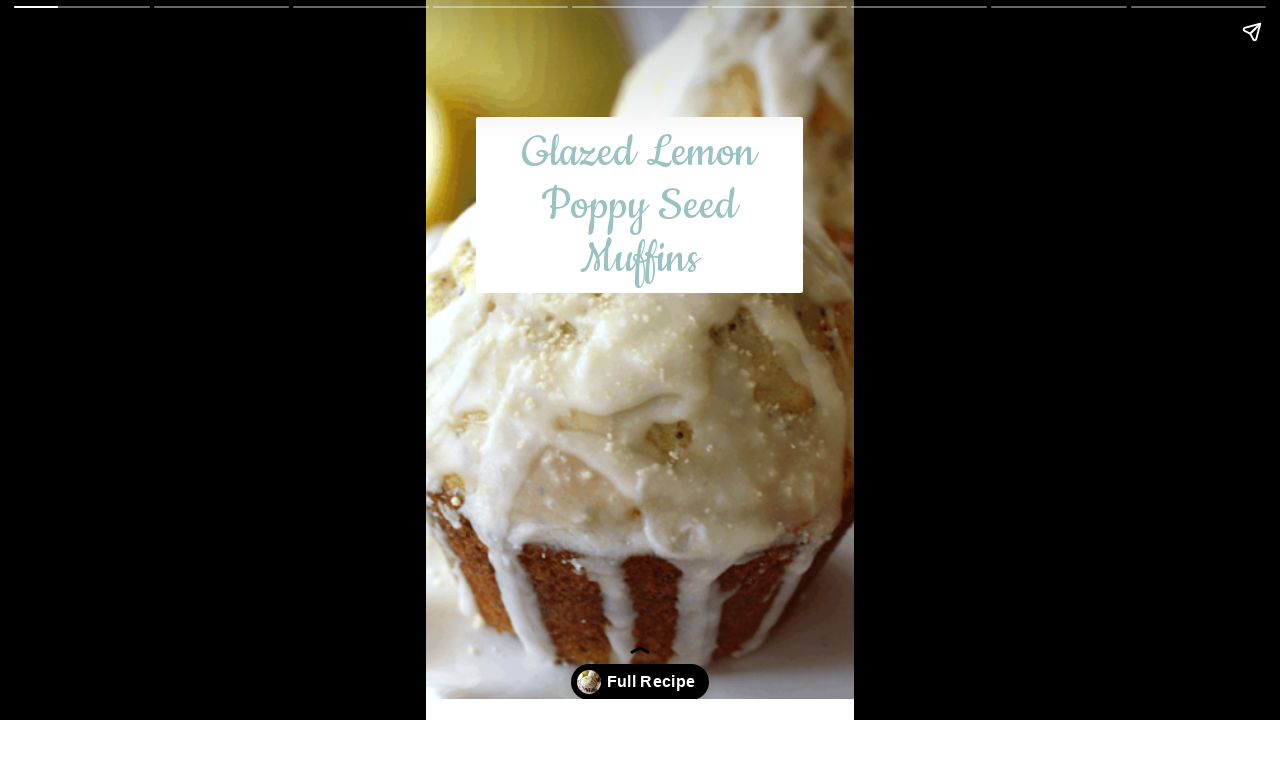

--- FILE ---
content_type: text/html; charset=utf-8
request_url: https://belleofthekitchen.com/web-stories/glazed-lemon-poppy-seed-muffins-story/
body_size: 14158
content:
<!DOCTYPE html>
<html amp="" lang="en-US" transformed="self;v=1" i-amphtml-layout=""><head><meta charset="utf-8"><meta name="viewport" content="width=device-width,minimum-scale=1"><link rel="modulepreload" href="https://cdn.ampproject.org/v0.mjs" as="script" crossorigin="anonymous"><link rel="preconnect" href="https://cdn.ampproject.org"><link rel="preload" as="script" href="https://cdn.ampproject.org/v0/amp-story-1.0.js"><style amp-runtime="" i-amphtml-version="012510081644000">html{overflow-x:hidden!important}html.i-amphtml-fie{height:100%!important;width:100%!important}html:not([amp4ads]),html:not([amp4ads]) body{height:auto!important}html:not([amp4ads]) body{margin:0!important}body{-webkit-text-size-adjust:100%;-moz-text-size-adjust:100%;-ms-text-size-adjust:100%;text-size-adjust:100%}html.i-amphtml-singledoc.i-amphtml-embedded{-ms-touch-action:pan-y pinch-zoom;touch-action:pan-y pinch-zoom}html.i-amphtml-fie>body,html.i-amphtml-singledoc>body{overflow:visible!important}html.i-amphtml-fie:not(.i-amphtml-inabox)>body,html.i-amphtml-singledoc:not(.i-amphtml-inabox)>body{position:relative!important}html.i-amphtml-ios-embed-legacy>body{overflow-x:hidden!important;overflow-y:auto!important;position:absolute!important}html.i-amphtml-ios-embed{overflow-y:auto!important;position:static}#i-amphtml-wrapper{overflow-x:hidden!important;overflow-y:auto!important;position:absolute!important;top:0!important;left:0!important;right:0!important;bottom:0!important;margin:0!important;display:block!important}html.i-amphtml-ios-embed.i-amphtml-ios-overscroll,html.i-amphtml-ios-embed.i-amphtml-ios-overscroll>#i-amphtml-wrapper{-webkit-overflow-scrolling:touch!important}#i-amphtml-wrapper>body{position:relative!important;border-top:1px solid transparent!important}#i-amphtml-wrapper+body{visibility:visible}#i-amphtml-wrapper+body .i-amphtml-lightbox-element,#i-amphtml-wrapper+body[i-amphtml-lightbox]{visibility:hidden}#i-amphtml-wrapper+body[i-amphtml-lightbox] .i-amphtml-lightbox-element{visibility:visible}#i-amphtml-wrapper.i-amphtml-scroll-disabled,.i-amphtml-scroll-disabled{overflow-x:hidden!important;overflow-y:hidden!important}amp-instagram{padding:54px 0px 0px!important;background-color:#fff}amp-iframe iframe{box-sizing:border-box!important}[amp-access][amp-access-hide]{display:none}[subscriptions-dialog],body:not(.i-amphtml-subs-ready) [subscriptions-action],body:not(.i-amphtml-subs-ready) [subscriptions-section]{display:none!important}amp-experiment,amp-live-list>[update]{display:none}amp-list[resizable-children]>.i-amphtml-loading-container.amp-hidden{display:none!important}amp-list [fetch-error],amp-list[load-more] [load-more-button],amp-list[load-more] [load-more-end],amp-list[load-more] [load-more-failed],amp-list[load-more] [load-more-loading]{display:none}amp-list[diffable] div[role=list]{display:block}amp-story-page,amp-story[standalone]{min-height:1px!important;display:block!important;height:100%!important;margin:0!important;padding:0!important;overflow:hidden!important;width:100%!important}amp-story[standalone]{background-color:#000!important;position:relative!important}amp-story-page{background-color:#757575}amp-story .amp-active>div,amp-story .i-amphtml-loader-background{display:none!important}amp-story-page:not(:first-of-type):not([distance]):not([active]){transform:translateY(1000vh)!important}amp-autocomplete{position:relative!important;display:inline-block!important}amp-autocomplete>input,amp-autocomplete>textarea{padding:0.5rem;border:1px solid rgba(0,0,0,.33)}.i-amphtml-autocomplete-results,amp-autocomplete>input,amp-autocomplete>textarea{font-size:1rem;line-height:1.5rem}[amp-fx^=fly-in]{visibility:hidden}amp-script[nodom],amp-script[sandboxed]{position:fixed!important;top:0!important;width:1px!important;height:1px!important;overflow:hidden!important;visibility:hidden}
/*# sourceURL=/css/ampdoc.css*/[hidden]{display:none!important}.i-amphtml-element{display:inline-block}.i-amphtml-blurry-placeholder{transition:opacity 0.3s cubic-bezier(0.0,0.0,0.2,1)!important;pointer-events:none}[layout=nodisplay]:not(.i-amphtml-element){display:none!important}.i-amphtml-layout-fixed,[layout=fixed][width][height]:not(.i-amphtml-layout-fixed){display:inline-block;position:relative}.i-amphtml-layout-responsive,[layout=responsive][width][height]:not(.i-amphtml-layout-responsive),[width][height][heights]:not([layout]):not(.i-amphtml-layout-responsive),[width][height][sizes]:not(img):not([layout]):not(.i-amphtml-layout-responsive){display:block;position:relative}.i-amphtml-layout-intrinsic,[layout=intrinsic][width][height]:not(.i-amphtml-layout-intrinsic){display:inline-block;position:relative;max-width:100%}.i-amphtml-layout-intrinsic .i-amphtml-sizer{max-width:100%}.i-amphtml-intrinsic-sizer{max-width:100%;display:block!important}.i-amphtml-layout-container,.i-amphtml-layout-fixed-height,[layout=container],[layout=fixed-height][height]:not(.i-amphtml-layout-fixed-height){display:block;position:relative}.i-amphtml-layout-fill,.i-amphtml-layout-fill.i-amphtml-notbuilt,[layout=fill]:not(.i-amphtml-layout-fill),body noscript>*{display:block;overflow:hidden!important;position:absolute;top:0;left:0;bottom:0;right:0}body noscript>*{position:absolute!important;width:100%;height:100%;z-index:2}body noscript{display:inline!important}.i-amphtml-layout-flex-item,[layout=flex-item]:not(.i-amphtml-layout-flex-item){display:block;position:relative;-ms-flex:1 1 auto;flex:1 1 auto}.i-amphtml-layout-fluid{position:relative}.i-amphtml-layout-size-defined{overflow:hidden!important}.i-amphtml-layout-awaiting-size{position:absolute!important;top:auto!important;bottom:auto!important}i-amphtml-sizer{display:block!important}@supports (aspect-ratio:1/1){i-amphtml-sizer.i-amphtml-disable-ar{display:none!important}}.i-amphtml-blurry-placeholder,.i-amphtml-fill-content{display:block;height:0;max-height:100%;max-width:100%;min-height:100%;min-width:100%;width:0;margin:auto}.i-amphtml-layout-size-defined .i-amphtml-fill-content{position:absolute;top:0;left:0;bottom:0;right:0}.i-amphtml-replaced-content,.i-amphtml-screen-reader{padding:0!important;border:none!important}.i-amphtml-screen-reader{position:fixed!important;top:0px!important;left:0px!important;width:4px!important;height:4px!important;opacity:0!important;overflow:hidden!important;margin:0!important;display:block!important;visibility:visible!important}.i-amphtml-screen-reader~.i-amphtml-screen-reader{left:8px!important}.i-amphtml-screen-reader~.i-amphtml-screen-reader~.i-amphtml-screen-reader{left:12px!important}.i-amphtml-screen-reader~.i-amphtml-screen-reader~.i-amphtml-screen-reader~.i-amphtml-screen-reader{left:16px!important}.i-amphtml-unresolved{position:relative;overflow:hidden!important}.i-amphtml-select-disabled{-webkit-user-select:none!important;-ms-user-select:none!important;user-select:none!important}.i-amphtml-notbuilt,[layout]:not(.i-amphtml-element),[width][height][heights]:not([layout]):not(.i-amphtml-element),[width][height][sizes]:not(img):not([layout]):not(.i-amphtml-element){position:relative;overflow:hidden!important;color:transparent!important}.i-amphtml-notbuilt:not(.i-amphtml-layout-container)>*,[layout]:not([layout=container]):not(.i-amphtml-element)>*,[width][height][heights]:not([layout]):not(.i-amphtml-element)>*,[width][height][sizes]:not([layout]):not(.i-amphtml-element)>*{display:none}amp-img:not(.i-amphtml-element)[i-amphtml-ssr]>img.i-amphtml-fill-content{display:block}.i-amphtml-notbuilt:not(.i-amphtml-layout-container),[layout]:not([layout=container]):not(.i-amphtml-element),[width][height][heights]:not([layout]):not(.i-amphtml-element),[width][height][sizes]:not(img):not([layout]):not(.i-amphtml-element){color:transparent!important;line-height:0!important}.i-amphtml-ghost{visibility:hidden!important}.i-amphtml-element>[placeholder],[layout]:not(.i-amphtml-element)>[placeholder],[width][height][heights]:not([layout]):not(.i-amphtml-element)>[placeholder],[width][height][sizes]:not([layout]):not(.i-amphtml-element)>[placeholder]{display:block;line-height:normal}.i-amphtml-element>[placeholder].amp-hidden,.i-amphtml-element>[placeholder].hidden{visibility:hidden}.i-amphtml-element:not(.amp-notsupported)>[fallback],.i-amphtml-layout-container>[placeholder].amp-hidden,.i-amphtml-layout-container>[placeholder].hidden{display:none}.i-amphtml-layout-size-defined>[fallback],.i-amphtml-layout-size-defined>[placeholder]{position:absolute!important;top:0!important;left:0!important;right:0!important;bottom:0!important;z-index:1}amp-img[i-amphtml-ssr]:not(.i-amphtml-element)>[placeholder]{z-index:auto}.i-amphtml-notbuilt>[placeholder]{display:block!important}.i-amphtml-hidden-by-media-query{display:none!important}.i-amphtml-element-error{background:red!important;color:#fff!important;position:relative!important}.i-amphtml-element-error:before{content:attr(error-message)}i-amp-scroll-container,i-amphtml-scroll-container{position:absolute;top:0;left:0;right:0;bottom:0;display:block}i-amp-scroll-container.amp-active,i-amphtml-scroll-container.amp-active{overflow:auto;-webkit-overflow-scrolling:touch}.i-amphtml-loading-container{display:block!important;pointer-events:none;z-index:1}.i-amphtml-notbuilt>.i-amphtml-loading-container{display:block!important}.i-amphtml-loading-container.amp-hidden{visibility:hidden}.i-amphtml-element>[overflow]{cursor:pointer;position:relative;z-index:2;visibility:hidden;display:initial;line-height:normal}.i-amphtml-layout-size-defined>[overflow]{position:absolute}.i-amphtml-element>[overflow].amp-visible{visibility:visible}template{display:none!important}.amp-border-box,.amp-border-box *,.amp-border-box :after,.amp-border-box :before{box-sizing:border-box}amp-pixel{display:none!important}amp-analytics,amp-auto-ads,amp-story-auto-ads{position:fixed!important;top:0!important;width:1px!important;height:1px!important;overflow:hidden!important;visibility:hidden}amp-story{visibility:hidden!important}html.i-amphtml-fie>amp-analytics{position:initial!important}[visible-when-invalid]:not(.visible),form [submit-error],form [submit-success],form [submitting]{display:none}amp-accordion{display:block!important}@media (min-width:1px){:where(amp-accordion>section)>:first-child{margin:0;background-color:#efefef;padding-right:20px;border:1px solid #dfdfdf}:where(amp-accordion>section)>:last-child{margin:0}}amp-accordion>section{float:none!important}amp-accordion>section>*{float:none!important;display:block!important;overflow:hidden!important;position:relative!important}amp-accordion,amp-accordion>section{margin:0}amp-accordion:not(.i-amphtml-built)>section>:last-child{display:none!important}amp-accordion:not(.i-amphtml-built)>section[expanded]>:last-child{display:block!important}
/*# sourceURL=/css/ampshared.css*/</style><meta name="amp-story-generator-name" content="Web Stories for WordPress"><meta name="amp-story-generator-version" content="1.42.0"><meta name="robots" content="index, follow, max-image-preview:large, max-snippet:-1, max-video-preview:-1"><meta name="description" content="These Lemon Poppy Seed Muffins are bursting with sweet citrus flavor, and perfect for spring! They are finished with a drizzle of lemon glaze and Honey Granules on top."><meta property="og:locale" content="en_US"><meta property="og:type" content="article"><meta property="og:title" content="Glazed Lemon Poppy Seed Muffins Story"><meta property="og:description" content="These Lemon Poppy Seed Muffins are bursting with sweet citrus flavor, and perfect for spring! They are finished with a drizzle of lemon glaze and Honey Granules on top."><meta property="og:url" content="https://belleofthekitchen.com/web-stories/glazed-lemon-poppy-seed-muffins-story/"><meta property="og:site_name" content="Belle of the Kitchen"><meta property="article:publisher" content="https://www.facebook.com/belleofthekitchen"><meta property="og:image" content="https://belleofthekitchen.com/wp-content/uploads/2019/11/one-pot-cheesy-italian-sausage-spaghetti-square-4-2.png"><meta property="og:image:width" content="300"><meta property="og:image:height" content="300"><meta property="og:image:type" content="image/png"><meta name="twitter:card" content="summary_large_image"><meta name="twitter:site" content="@bellekitchen"><meta property="og:locale" content="en_US"><meta property="og:type" content="article"><meta property="og:title" content="Glazed Lemon Poppy Seed Muffins Story"><meta property="og:description" content="These Lemon Poppy Seed Muffins are bursting with sweet citrus flavor, and perfect for spring! They are finished with a drizzle of lemon glaze and Honey Granules on top."><meta property="og:url" content="https://belleofthekitchen.com/web-stories/glazed-lemon-poppy-seed-muffins-story/"><meta property="og:site_name" content="Belle of the Kitchen"><meta property="og:updated_time" content="2023-03-31T07:42:24+00:00"><meta property="article:published_time" content="2023-04-03T02:26:00+00:00"><meta property="article:modified_time" content="2023-03-31T07:42:24+00:00"><meta name="twitter:card" content="summary_large_image"><meta name="twitter:title" content="Glazed Lemon Poppy Seed Muffins Story"><meta name="twitter:description" content="These Lemon Poppy Seed Muffins are bursting with sweet citrus flavor, and perfect for spring! They are finished with a drizzle of lemon glaze and Honey Granules on top."><meta class="flipboard-article" content="These Lemon Poppy Seed Muffins are bursting with sweet citrus flavor, and perfect for spring! They are finished with a drizzle of lemon glaze and Honey Granules on top."><meta name="generator" content="WordPress 6.8.3"><link rel="preconnect" href="https://fonts.gstatic.com" crossorigin=""><link rel="dns-prefetch" href="https://fonts.gstatic.com"><link href="https://belleofthekitchen.com/wp-content/uploads/2016/03/glazed-lemon-poppy-seed-muffins-honey-sprinkles4.png" rel="preload" as="image"><link rel="preconnect" href="https://fonts.gstatic.com/" crossorigin=""><script async="" src="https://cdn.ampproject.org/v0.mjs" type="module" crossorigin="anonymous"></script><script async nomodule src="https://cdn.ampproject.org/v0.js" crossorigin="anonymous"></script><script async="" src="https://cdn.ampproject.org/v0/amp-story-1.0.mjs" custom-element="amp-story" type="module" crossorigin="anonymous"></script><script async nomodule src="https://cdn.ampproject.org/v0/amp-story-1.0.js" crossorigin="anonymous" custom-element="amp-story"></script><script src="https://cdn.ampproject.org/v0/amp-analytics-0.1.mjs" async="" custom-element="amp-analytics" type="module" crossorigin="anonymous"></script><script async nomodule src="https://cdn.ampproject.org/v0/amp-analytics-0.1.js" crossorigin="anonymous" custom-element="amp-analytics"></script><script src="https://cdn.ampproject.org/v0/amp-consent-0.1.mjs" async="" custom-element="amp-consent" type="module" crossorigin="anonymous"></script><script async nomodule src="https://cdn.ampproject.org/v0/amp-consent-0.1.js" crossorigin="anonymous" custom-element="amp-consent"></script><script src="https://cdn.ampproject.org/v0/amp-geo-0.1.mjs" async="" custom-element="amp-geo" type="module" crossorigin="anonymous"></script><script async nomodule src="https://cdn.ampproject.org/v0/amp-geo-0.1.js" crossorigin="anonymous" custom-element="amp-geo"></script><script src="https://cdn.ampproject.org/v0/amp-story-auto-ads-0.1.mjs" async="" custom-element="amp-story-auto-ads" type="module" crossorigin="anonymous"></script><script async nomodule src="https://cdn.ampproject.org/v0/amp-story-auto-ads-0.1.js" crossorigin="anonymous" custom-element="amp-story-auto-ads"></script><link href="https://fonts.googleapis.com/css2?display=swap&amp;family=Cookie&amp;family=Cardo%3Awght%40400%3B700&amp;family=Karla%3Awght%40400%3B700" rel="stylesheet"><style amp-custom="">h1,h2,h3{font-weight:normal}amp-story-page{background-color:#131516}amp-story-grid-layer{overflow:visible}@media (max-aspect-ratio: 9 / 16){@media (min-aspect-ratio: 320 / 678){amp-story-grid-layer.grid-layer{margin-top:calc(( 100% / .5625 - 100% / .66666666666667 ) / 2)}}}@media not all and (min-resolution:.001dpcm){@media{p.text-wrapper > span{font-size:calc(100% - .5px)}}}.page-fullbleed-area,.page-background-overlay-area{position:absolute;overflow:hidden;width:100%;left:0;height:calc(1.1851851851852 * 100%);top:calc(( 1 - 1.1851851851852 ) * 100% / 2)}.element-overlay-area{position:absolute;width:100%;height:100%;top:0;left:0}.page-safe-area{overflow:visible;position:absolute;top:0;bottom:0;left:0;right:0;width:100%;height:calc(.84375 * 100%);margin:auto 0}.mask{position:absolute;overflow:hidden}.fill{position:absolute;top:0;left:0;right:0;bottom:0;margin:0}@media (prefers-reduced-motion: no-preference){.animation-wrapper{opacity:var(--initial-opacity);transform:var(--initial-transform)}}._07a5779{background-color:#d2d2c9}._6120891{position:absolute;pointer-events:none;left:0;top:-9.25926%;width:100%;height:118.51852%;opacity:1}._89d52dd{pointer-events:initial;width:100%;height:100%;display:block;position:absolute;top:0;left:0;z-index:0}._232a561{position:absolute;width:177.77778%;height:100%;left:-38.88889%;top:0%}._b1a5319{position:absolute;pointer-events:none;left:11.65049%;top:12.13592%;width:76.45631%;height:27.50809%;opacity:1}._92bcf0e{pointer-events:initial;width:100%;height:100%;display:block;position:absolute;top:0;left:0;z-index:0;border-radius:.63492063492063% .63492063492063% .63492063492063% .63492063492063%/1.1764705882353% 1.1764705882353% 1.1764705882353% 1.1764705882353%;background-clip:content-box;background-color:#fff}._756d6bc{white-space:pre-line;overflow-wrap:break-word;word-break:break-word;margin:.88238095238095% 0;font-family:"Cookie",cursive;font-size:.825243em;line-height:1;text-align:center;padding:1.9047619047619% 1.5873015873016%;color:#000}._c1beeb1{color:#9ac2c2}._c84718f{background-color:#fff}._dc67a5c{will-change:transform}._0acbef8{position:absolute;pointer-events:none;left:11.8932%;top:4.36893%;width:76.21359%;height:51.45631%;opacity:1}._25dbe2f{pointer-events:initial;width:100%;height:100%;display:block;position:absolute;top:0;left:0;z-index:0;transform:scale3d(-1,1,1)}._aec5dfb{position:absolute;width:101.27389%;height:100%;left:-.63694%;top:0%}._9922603{position:absolute;pointer-events:none;left:11.8932%;top:64.40129%;width:76.45631%;height:21.35922%;opacity:1}._75da10d{width:100%;height:100%;display:block;position:absolute;top:0;left:0;--initial-opacity:0;--initial-transform:none}._09239f8{width:100%;height:100%;display:block;position:absolute;top:0;left:0;--initial-opacity:1;--initial-transform:translate3d(-115.55555%,0px,0)}._44b1fed{pointer-events:initial;width:100%;height:100%;display:block;position:absolute;top:0;left:0;z-index:0;border-radius:.63492063492063% .63492063492063% .63492063492063% .63492063492063%/1.5151515151515% 1.5151515151515% 1.5151515151515% 1.5151515151515%}._d8a9ebb{white-space:pre-line;overflow-wrap:break-word;word-break:break-word;margin:.17144097222222% 0;font-family:"Cardo",serif;font-size:.323625em;line-height:1.3;text-align:left;padding:0;color:#000}._2e856a8{color:#5f5752}._c613a35{font-weight:700;color:#5f5752}._23976f7{background-color:#c9c8c6}._254c3af{width:100%;height:100%;display:block;position:absolute;top:0;left:0}._a4c26d7{position:absolute;width:124.56902%;height:100%;left:-.05938%;top:0%}._3a363eb{position:absolute;pointer-events:none;left:11.40777%;top:14.07767%;width:76.94175%;height:62.78317%;opacity:1}._cd003aa{background-color:#9ac2c2;will-change:transform}._bee7c88{position:absolute;pointer-events:none;left:11.65049%;top:19.7411%;width:76.69903%;height:7.9288%;opacity:1}._e5074c4{width:100%;height:100%;display:block;position:absolute;top:0;left:0;--initial-opacity:1;--initial-transform:translate3d(-115.18988%,0px,0)}._39cf317{pointer-events:initial;width:100%;height:100%;display:block;position:absolute;top:0;left:0;z-index:0;border-radius:.63291139240506% .63291139240506% .63291139240506% .63291139240506%/4.0816326530612% 4.0816326530612% 4.0816326530612% 4.0816326530612%}._4b11f3e{white-space:pre-line;overflow-wrap:break-word;word-break:break-word;margin:-1.5351265822785% 0;font-family:"Karla",sans-serif;font-size:.679612em;line-height:1.4;text-align:center;padding:0;color:#000}._31a3ffd{font-weight:700;text-transform:uppercase}._ad415d9{position:absolute;pointer-events:none;left:14.80583%;top:31.39159%;width:70.38835%;height:41.90939%;opacity:1}._0b88cf0{width:100%;height:100%;display:block;position:absolute;top:0;left:0;--initial-opacity:1;--initial-transform:translate3d(-121.03449%,0px,0)}._ee05fea{pointer-events:initial;width:100%;height:100%;display:block;position:absolute;top:0;left:0;z-index:0;border-radius:.68965517241379% .68965517241379% .68965517241379% .68965517241379%/.77220077220077% .77220077220077% .77220077220077% .77220077220077%}._5d30c01{white-space:pre-line;overflow-wrap:break-word;word-break:break-word;margin:-.83637931034483% 0;font-family:"Karla",sans-serif;font-size:.339806em;line-height:1.4;text-align:left;padding:0;color:#000}._85d699a{position:absolute;pointer-events:none;left:11.65049%;top:52.75081%;width:76.45631%;height:27.83172%;opacity:1}._35ca1b9{position:absolute;pointer-events:none;left:15.53398%;top:64.07767%;width:70.14563%;height:12.78317%;opacity:1}._e9950a7{width:100%;height:100%;display:block;position:absolute;top:0;left:0;--initial-opacity:1;--initial-transform:translate3d(-122.14533%,0px,0)}._6b54d7f{pointer-events:initial;width:100%;height:100%;display:block;position:absolute;top:0;left:0;z-index:0;border-radius:.69204152249135% .69204152249135% .69204152249135% .69204152249135%/2.5316455696203% 2.5316455696203% 2.5316455696203% 2.5316455696203%}._d6682b1{white-space:pre-line;overflow-wrap:break-word;word-break:break-word;margin:.18686472750865% 0;font-family:"Cardo",serif;font-size:.323625em;line-height:1.3;text-align:center;padding:0;color:#000}._1cf084e{position:absolute;pointer-events:none;left:20.87379%;top:55.98706%;width:58.98058%;height:5.33981%;opacity:1}._eebfee8{width:100%;height:100%;display:block;position:absolute;top:0;left:0;--initial-opacity:1;--initial-transform:translate3d(-135.39095%,0px,0)}._1072a1b{pointer-events:initial;width:100%;height:100%;display:block;position:absolute;top:0;left:0;z-index:0;border-radius:.82304526748971% .82304526748971% .82304526748971% .82304526748971%/6.0606060606061% 6.0606060606061% 6.0606060606061% 6.0606060606061%}._144a737{white-space:pre-line;overflow-wrap:break-word;word-break:break-word;margin:.26668595679012% 0;font-family:"Cardo",serif;font-size:.38835em;line-height:1.3;text-align:center;padding:0;color:#000}._47e5cc9{font-weight:700}._f25aabd{position:absolute;pointer-events:none;left:10.19417%;top:-3.8835%;width:80.09709%;height:52.42718%;opacity:1}._745ab13{position:absolute;width:100%;height:152.7778%;left:0%;top:-40.87107%}._85b14de{position:absolute;pointer-events:none;left:11.65049%;top:51.45631%;width:76.45631%;height:28.9644%;opacity:1}._3d93934{position:absolute;pointer-events:none;left:13.83495%;top:62.45955%;width:72.3301%;height:13.59223%;opacity:1}._a01c34f{width:100%;height:100%;display:block;position:absolute;top:0;left:0;--initial-opacity:1;--initial-transform:translate3d(-119.12751%,0px,0)}._8b22070{pointer-events:initial;width:100%;height:100%;display:block;position:absolute;top:0;left:0;z-index:0;border-radius:.67114093959732% .67114093959732% .67114093959732% .67114093959732%/2.3809523809524% 2.3809523809524% 2.3809523809524% 2.3809523809524%}._f4bf298{white-space:pre-line;overflow-wrap:break-word;word-break:break-word;margin:.19028222000839% 0;font-family:"Cardo",serif;font-size:.339806em;line-height:1.3;text-align:center;padding:0;color:#000}._ee6d62c{position:absolute;pointer-events:none;left:16.26214%;top:54.53074%;width:66.99029%;height:5.17799%;opacity:1}._8da5301{width:100%;height:100%;display:block;position:absolute;top:0;left:0;--initial-opacity:1;--initial-transform:translate3d(-124.27537%,0px,0)}._b05deab{pointer-events:initial;width:100%;height:100%;display:block;position:absolute;top:0;left:0;z-index:0;border-radius:.72463768115942% .72463768115942% .72463768115942% .72463768115942%/6.25% 6.25% 6.25% 6.25%}._540a663{white-space:pre-line;overflow-wrap:break-word;word-break:break-word;margin:.2347995923913% 0;font-family:"Cardo",serif;font-size:.38835em;line-height:1.3;text-align:center;padding:0;color:#000}._c951dbe{position:absolute;width:100%;height:152.7778%;left:0%;top:-26.3889%}._f63381c{position:absolute;pointer-events:none;left:11.65049%;top:53.72168%;width:76.45631%;height:32.03883%;opacity:1}._ff2f259{position:absolute;pointer-events:none;left:18.93204%;top:62.29773%;width:61.40777%;height:20.22654%;opacity:1}._25ccf9c{width:100%;height:100%;display:block;position:absolute;top:0;left:0;--initial-opacity:1;--initial-transform:translate3d(-130.83004%,0px,0)}._a4e216e{pointer-events:initial;width:100%;height:100%;display:block;position:absolute;top:0;left:0;z-index:0;border-radius:.79051383399209% .79051383399209% .79051383399209% .79051383399209%/1.6% 1.6% 1.6% 1.6%}._a3f220d{white-space:pre-line;overflow-wrap:break-word;word-break:break-word;margin:.20278146615613% 0;font-family:"Cardo",serif;font-size:.307443em;line-height:1.3;text-align:center;padding:0;color:#000}._f38e2ba{position:absolute;pointer-events:none;left:11.65049%;top:55.01618%;width:75.97087%;height:5.33981%;opacity:1}._ce63367{width:100%;height:100%;display:block;position:absolute;top:0;left:0;--initial-opacity:1;--initial-transform:translate3d(-115.33547%,0px,0)}._621d247{pointer-events:initial;width:100%;height:100%;display:block;position:absolute;top:0;left:0;z-index:0;border-radius:.63897763578275% .63897763578275% .63897763578275% .63897763578275%/6.0606060606061% 6.0606060606061% 6.0606060606061% 6.0606060606061%}._11c9934{white-space:pre-line;overflow-wrap:break-word;word-break:break-word;margin:.20704373003195% 0;font-family:"Cardo",serif;font-size:.38835em;line-height:1.3;text-align:center;padding:0;color:#000}._2476a3b{position:absolute;pointer-events:none;left:9.95146%;top:-4.20712%;width:80.09709%;height:52.42718%;opacity:1}._84ea7dc{background-color:#cac9bd}._93d2314{position:absolute;width:124.44445%;height:105%;left:0%;top:0%}._fdcd01b{background-image:linear-gradient(.5turn,rgba(0,0,0,0) 0%,rgba(0,0,0,.3) 100%)}._671b853{position:absolute;pointer-events:none;left:9.46602%;top:5.50162%;width:81.06796%;height:38.67314%;opacity:1}._339f726{background-color:#fff;will-change:transform}._f246355{position:absolute;pointer-events:none;left:12.37864%;top:16.50485%;width:76.21359%;height:26.3754%;opacity:1}._6dcebe9{width:100%;height:100%;display:block;position:absolute;top:0;left:0;--initial-opacity:1;--initial-transform:translate3d(-116.24204%,0px,0)}._7501601{pointer-events:initial;width:100%;height:100%;display:block;position:absolute;top:0;left:0;z-index:0;border-radius:.63694267515924% .63694267515924% .63694267515924% .63694267515924%/1.2269938650307% 1.2269938650307% 1.2269938650307% 1.2269938650307%}._d2f6fee{white-space:pre-line;overflow-wrap:break-word;word-break:break-word;margin:-.146484375% 0;font-family:"Cardo",serif;font-size:.323625em;line-height:1.4;text-align:center;padding:3.8216560509554% 1.2738853503185%;color:#000}._2d47603{position:absolute;pointer-events:none;left:14.32039%;top:7.28155%;width:71.35922%;height:9.2233%;opacity:1}._62fdb1f{width:100%;height:100%;display:block;position:absolute;top:0;left:0;--initial-opacity:1;--initial-transform:translate3d(-120.06803%,0px,0)}._f02a6ee{pointer-events:initial;width:100%;height:100%;display:block;position:absolute;top:0;left:0;z-index:0;border-radius:.68027210884354% .68027210884354% .68027210884354% .68027210884354%/3.5087719298246% 3.5087719298246% 3.5087719298246% 3.5087719298246%}._7a8ab64{white-space:pre-line;overflow-wrap:break-word;word-break:break-word;margin:-.19556162308673% 0;font-family:"Cardo",serif;font-size:.404531em;line-height:1.4;text-align:center;padding:4.0816326530612% 1.3605442176871%;color:#000}._bea82e3{font-weight:700;color:#9ac2c2}._45188ce{position:absolute;pointer-events:none;left:11.65049%;top:9.54693%;width:78.15534%;height:25.08091%;opacity:1}._0e1ae0c{pointer-events:initial;width:100%;height:100%;display:block;position:absolute;top:0;left:0;z-index:0;border-radius:.62111801242236% .62111801242236% .62111801242236% .62111801242236%/1.2903225806452% 1.2903225806452% 1.2903225806452% 1.2903225806452%;background-clip:content-box;background-color:#fff}._f0e34b2{white-space:pre-line;overflow-wrap:break-word;word-break:break-word;margin:-.32140127620342% 0;font-family:"Cardo",serif;font-size:.728155em;line-height:1.4;text-align:center;padding:4.9689440993789% 3.7267080745342%;color:#000}._af56423{position:absolute;pointer-events:none;left:0;top:41.58576%;width:104.12621%;height:70.06472%;opacity:1}._cd7da15{width:100%;height:100%;display:block;position:absolute;top:0;left:0;--initial-opacity:1;--initial-transform:translate3d(0px,96.58713%,0)}._86a8d06{position:absolute;width:100.9324%;height:100%;left:-.4662%;top:0%}._64215c6{position:absolute;pointer-events:none;left:17.71845%;top:5.17799%;width:72.3301%;height:6.14887%;opacity:1}._f866a7e{width:100%;height:100%;display:block;position:absolute;top:0;left:0;--initial-opacity:1;--initial-transform:translate3d(0,-671.63723%,0)}._4b2bf50{pointer-events:initial;width:100%;height:100%;display:block;position:absolute;top:0;left:0;z-index:0;border-radius:.67114093959732% .67114093959732% .67114093959732% .67114093959732%/5.2631578947368% 5.2631578947368% 5.2631578947368% 5.2631578947368%}._23ff6a6{white-space:pre-line;overflow-wrap:break-word;word-break:break-word;margin:.77048815016779% 0;font-family:"Cardo",serif;font-size:.453074em;line-height:1.19;text-align:center;padding:0;color:#000}._c82f306{font-weight:700;color:#5f5752;text-transform:uppercase}._4484914{position:absolute;pointer-events:none;left:12.13592%;top:15.85761%;width:35.43689%;height:23.6246%;opacity:1}._6d34154{pointer-events:initial;width:100%;height:100%;display:block;position:absolute;top:0;left:0;z-index:0;border-radius:20.547945205479% 20.547945205479% 20.547945205479% 20.547945205479%/20.547945205479% 20.547945205479% 20.547945205479% 20.547945205479%}._95acdec{position:absolute;width:100.00003%;height:100%;left:-.00001%;top:0%}._4721549{position:absolute;pointer-events:none;left:11.8932%;top:41.74757%;width:35.43689%;height:23.6246%;opacity:1}._dcf7175{position:absolute;width:100%;height:149.99996%;left:0%;top:-24.99998%}._a233b10{position:absolute;pointer-events:none;left:11.65049%;top:66.66667%;width:35.43689%;height:23.6246%;opacity:1}._ff3c4fb{position:absolute;pointer-events:none;left:50%;top:22.16828%;width:36.16505%;height:10.19417%;opacity:1}._2f8be19{pointer-events:initial;width:100%;height:100%;display:block;position:absolute;top:0;left:0;z-index:0;border-radius:1.3422818791946% 1.3422818791946% 1.3422818791946% 1.3422818791946%/3.1746031746032% 3.1746031746032% 3.1746031746032% 3.1746031746032%}._01b6298{white-space:pre-line;overflow-wrap:break-word;word-break:break-word;margin:.93559275377517% 0;font-family:"Cardo",serif;font-size:.275081em;line-height:1.19;text-align:left;padding:0;color:#000}._9141c92{color:#5f5752;text-transform:uppercase}._6958156{position:absolute;pointer-events:none;left:50%;top:46.92557%;width:36.16505%;height:13.59223%;opacity:1}._485d8b3{pointer-events:initial;width:100%;height:100%;display:block;position:absolute;top:0;left:0;z-index:0;border-radius:1.3422818791946% 1.3422818791946% 1.3422818791946% 1.3422818791946%/2.3809523809524% 2.3809523809524% 2.3809523809524% 2.3809523809524%}._bd9e044{position:absolute;pointer-events:none;left:50%;top:71.68285%;width:30.33981%;height:10.19417%;opacity:1}._0aec22f{pointer-events:initial;width:100%;height:100%;display:block;position:absolute;top:0;left:0;z-index:0;border-radius:1.6% 1.6% 1.6% 1.6%/3.1746031746032% 3.1746031746032% 3.1746031746032% 3.1746031746032%}._eb074b5{white-space:pre-line;overflow-wrap:break-word;word-break:break-word;margin:1.1152265625% 0;font-family:"Cardo",serif;font-size:.275081em;line-height:1.19;text-align:left;padding:0;color:#000}._dbbec00{position:absolute;pointer-events:none;left:11.8932%;top:36.56958%;width:33.25243%;height:3.23625%;opacity:1}._b49cfb9{position:absolute;pointer-events:none;left:11.8932%;top:62.13592%;width:33.25243%;height:3.23625%;opacity:1}._7f58ad6{position:absolute;pointer-events:none;left:11.65049%;top:87.05502%;width:33.25243%;height:3.23625%;opacity:1}

/*# sourceURL=amp-custom.css */</style><title>Glazed Lemon Poppy Seed Muffins Story - Belle of the Kitchen</title><link rel="canonical" href="https://belleofthekitchen.com/web-stories/glazed-lemon-poppy-seed-muffins-story/"><script type="application/ld+json" class="yoast-schema-graph">{"@context":"https://schema.org","@graph":[{"@type":"Article","@id":"https://belleofthekitchen.com/web-stories/glazed-lemon-poppy-seed-muffins-story/#article","isPartOf":{"@id":"https://belleofthekitchen.com/web-stories/glazed-lemon-poppy-seed-muffins-story/"},"author":{"name":"Allison Lancaster","@id":"https://belleofthekitchen.com/#/schema/person/bf39fca03da9b577b5a0195e44dadd87"},"headline":"Glazed Lemon Poppy Seed Muffins Story","datePublished":"2023-04-03T07:26:00+00:00","mainEntityOfPage":{"@id":"https://belleofthekitchen.com/web-stories/glazed-lemon-poppy-seed-muffins-story/"},"wordCount":184,"publisher":{"@id":"https://belleofthekitchen.com/#organization"},"inLanguage":"en-US"},{"@type":"WebPage","@id":"https://belleofthekitchen.com/web-stories/glazed-lemon-poppy-seed-muffins-story/","url":"https://belleofthekitchen.com/web-stories/glazed-lemon-poppy-seed-muffins-story/","name":"Glazed Lemon Poppy Seed Muffins Story - Belle of the Kitchen","isPartOf":{"@id":"https://belleofthekitchen.com/#website"},"datePublished":"2023-04-03T07:26:00+00:00","breadcrumb":{"@id":"https://belleofthekitchen.com/web-stories/glazed-lemon-poppy-seed-muffins-story/#breadcrumb"},"inLanguage":"en-US","potentialAction":[{"@type":"ReadAction","target":["https://belleofthekitchen.com/web-stories/glazed-lemon-poppy-seed-muffins-story/"]}]},{"@type":"BreadcrumbList","@id":"https://belleofthekitchen.com/web-stories/glazed-lemon-poppy-seed-muffins-story/#breadcrumb","itemListElement":[{"@type":"ListItem","position":1,"name":"Home","item":"https://belleofthekitchen.com/"},{"@type":"ListItem","position":2,"name":"Stories","item":"https://belleofthekitchen.com/web-stories/"},{"@type":"ListItem","position":3,"name":"Glazed Lemon Poppy Seed Muffins Story"}]},{"@type":"WebSite","@id":"https://belleofthekitchen.com/#website","url":"https://belleofthekitchen.com/","name":"Belle of the Kitchen","description":"Recipes for a Healthy Appetite","publisher":{"@id":"https://belleofthekitchen.com/#organization"},"potentialAction":[{"@type":"SearchAction","target":{"@type":"EntryPoint","urlTemplate":"https://belleofthekitchen.com/?s={search_term_string}"},"query-input":{"@type":"PropertyValueSpecification","valueRequired":true,"valueName":"search_term_string"}}],"inLanguage":"en-US"},{"@type":"Organization","@id":"https://belleofthekitchen.com/#organization","name":"Belle of the Kitchen LLC","url":"https://belleofthekitchen.com/","logo":{"@type":"ImageObject","inLanguage":"en-US","@id":"https://belleofthekitchen.com/#/schema/logo/image/","url":"https://belleofthekitchen.com/wp-content/uploads/2023/12/600x600-logo.png","contentUrl":"https://belleofthekitchen.com/wp-content/uploads/2023/12/600x600-logo.png","width":600,"height":600,"caption":"Belle of the Kitchen LLC"},"image":{"@id":"https://belleofthekitchen.com/#/schema/logo/image/"},"sameAs":["https://www.facebook.com/belleofthekitchen","https://x.com/bellekitchen","https://www.instagram.com/thebelleofthekitchen/","https://www.pinterest.com/belleofthekitchen/"]},{"@type":"Person","@id":"https://belleofthekitchen.com/#/schema/person/bf39fca03da9b577b5a0195e44dadd87","name":"Allison Lancaster","url":"https://belleofthekitchen.com/author/allison/"}]}</script><link rel="https://api.w.org/" href="https://belleofthekitchen.com/wp-json/"><link rel="alternate" title="JSON" type="application/json" href="https://belleofthekitchen.com/wp-json/web-stories/v1/web-story/51636"><link rel="EditURI" type="application/rsd+xml" title="RSD" href="https://belleofthekitchen.com/xmlrpc.php?rsd"><link rel="prev" title="Birds Nest Cookies Story" href="https://belleofthekitchen.com/web-stories/birds-nest-cookies-story/"><link rel="next" title="White Chocolate Lemon Sugar Cookies Story" href="https://belleofthekitchen.com/web-stories/white-chocolate-lemon-sugar-cookies-story/"><link rel="shortlink" href="https://belleofthekitchen.com/?p=51636"><link rel="alternate" title="oEmbed (JSON)" type="application/json+oembed" href="https://belleofthekitchen.com/wp-json/oembed/1.0/embed?url=https%3A%2F%2Fbelleofthekitchen.com%2Fweb-stories%2Fglazed-lemon-poppy-seed-muffins-story%2F"><link rel="alternate" title="oEmbed (XML)" type="text/xml+oembed" href="https://belleofthekitchen.com/wp-json/oembed/1.0/embed?url=https%3A%2F%2Fbelleofthekitchen.com%2Fweb-stories%2Fglazed-lemon-poppy-seed-muffins-story%2F&amp;format=xml"><script amp-onerror="">document.querySelector("script[src*='/v0.js']").onerror=function(){document.querySelector('style[amp-boilerplate]').textContent=''}</script><style amp-boilerplate="">body{-webkit-animation:-amp-start 8s steps(1,end) 0s 1 normal both;-moz-animation:-amp-start 8s steps(1,end) 0s 1 normal both;-ms-animation:-amp-start 8s steps(1,end) 0s 1 normal both;animation:-amp-start 8s steps(1,end) 0s 1 normal both}@-webkit-keyframes -amp-start{from{visibility:hidden}to{visibility:visible}}@-moz-keyframes -amp-start{from{visibility:hidden}to{visibility:visible}}@-ms-keyframes -amp-start{from{visibility:hidden}to{visibility:visible}}@-o-keyframes -amp-start{from{visibility:hidden}to{visibility:visible}}@keyframes -amp-start{from{visibility:hidden}to{visibility:visible}}</style><noscript><style amp-boilerplate="">body{-webkit-animation:none;-moz-animation:none;-ms-animation:none;animation:none}</style></noscript><link rel="stylesheet" amp-extension="amp-story" href="https://cdn.ampproject.org/v0/amp-story-1.0.css"><script amp-story-dvh-polyfill="">"use strict";if(!self.CSS||!CSS.supports||!CSS.supports("height:1dvh")){function e(){document.documentElement.style.setProperty("--story-dvh",innerHeight/100+"px","important")}addEventListener("resize",e,{passive:!0}),e()}</script></head><body data-rsssl="1"><amp-story standalone="" publisher="Belle of the Kitchen" publisher-logo-src="https://belleofthekitchen.com/wp-content/uploads/2021/01/bk-logo-web.jpg" title="Glazed Lemon Poppy Seed Muffins Story" poster-portrait-src="https://belleofthekitchen.com/wp-content/uploads/2023/03/Glazed-Lemon-Poppy-Seed-Muffins-Story-Poster-Image.png" class="i-amphtml-layout-container" i-amphtml-layout="container"><amp-story-page id="20528258-83dc-4438-82b7-7b8f09881d9a" auto-advance-after="7s" class="i-amphtml-layout-container" i-amphtml-layout="container"><amp-story-grid-layer template="vertical" aspect-ratio="412:618" class="grid-layer i-amphtml-layout-container" i-amphtml-layout="container" style="--aspect-ratio:412/618;"><div class="_07a5779 page-fullbleed-area"><div class="page-safe-area"><div class="_6120891"><div class="_89d52dd mask" id="el-70bcbe59-39d3-4a10-8afe-c7af31691588"><div data-leaf-element="true" class="_232a561"><amp-img layout="fill" src="https://belleofthekitchen.com/wp-content/uploads/2016/03/glazed-lemon-poppy-seed-muffins-honey-sprinkles4.png" alt="Lemon muffins drizzled in vanilla glaze on a plate" srcset="https://belleofthekitchen.com/wp-content/uploads/2016/03/glazed-lemon-poppy-seed-muffins-honey-sprinkles4-700x696.png 700w, https://belleofthekitchen.com/wp-content/uploads/2016/03/glazed-lemon-poppy-seed-muffins-honey-sprinkles4-680x680.png 680w, https://belleofthekitchen.com/wp-content/uploads/2016/03/glazed-lemon-poppy-seed-muffins-honey-sprinkles4-600x600.png 600w, https://belleofthekitchen.com/wp-content/uploads/2016/03/glazed-lemon-poppy-seed-muffins-honey-sprinkles4-500x500.png 500w, https://belleofthekitchen.com/wp-content/uploads/2016/03/glazed-lemon-poppy-seed-muffins-honey-sprinkles4-300x300.png 300w" sizes="(min-width: 1024px) 80vh, 178vw" disable-inline-width="true" class="i-amphtml-layout-fill i-amphtml-layout-size-defined" i-amphtml-layout="fill"></amp-img></div></div></div></div></div></amp-story-grid-layer><amp-story-grid-layer template="vertical" aspect-ratio="412:618" class="grid-layer i-amphtml-layout-container" i-amphtml-layout="container" style="--aspect-ratio:412/618;"><div class="page-fullbleed-area"><div class="page-safe-area"><div class="_b1a5319"><div id="el-20c9fd5c-9a79-416b-a7e7-d53519905475" class="_92bcf0e"><h1 class="_756d6bc fill text-wrapper"><span><span class="_c1beeb1">Glazed Lemon Poppy Seed Muffins</span></span></h1></div></div></div></div></amp-story-grid-layer><amp-story-page-outlink layout="nodisplay" cta-image="https://belleofthekitchen.com/wp-content/uploads/2016/03/glazed-lemon-poppy-seed-muffins-honey-sprinkles4.png" theme="dark" class="i-amphtml-layout-nodisplay" hidden="hidden" i-amphtml-layout="nodisplay"><a href="https://belleofthekitchen.com/glazed-lemon-poppy-seed-muffins-with-honey-granules/" target="_blank">Full Recipe</a></amp-story-page-outlink></amp-story-page><amp-story-page id="91ea2846-f226-4bec-8409-fa4c964d1c5d" auto-advance-after="7s" class="i-amphtml-layout-container" i-amphtml-layout="container"><amp-story-animation layout="nodisplay" trigger="visibility" class="i-amphtml-layout-nodisplay" hidden="hidden" i-amphtml-layout="nodisplay"><script type="application/json">[{"selector":"#anim-fa74bd94-3d9b-434b-b722-a15c823e4401","keyframes":{"opacity":[0,1]},"delay":0,"duration":600,"easing":"cubic-bezier(0.2, 0.6, 0.0, 1)","fill":"both"}]</script></amp-story-animation><amp-story-animation layout="nodisplay" trigger="visibility" class="i-amphtml-layout-nodisplay" hidden="hidden" i-amphtml-layout="nodisplay"><script type="application/json">[{"selector":"#anim-a77c2e34-cb94-4063-bde9-247f819fce5c","keyframes":{"transform":["translate3d(-115.55555%, 0px, 0)","translate3d(0px, 0px, 0)"]},"delay":0,"duration":600,"easing":"cubic-bezier(0.2, 0.6, 0.0, 1)","fill":"both"}]</script></amp-story-animation><amp-story-grid-layer template="vertical" aspect-ratio="412:618" class="grid-layer i-amphtml-layout-container" i-amphtml-layout="container" style="--aspect-ratio:412/618;"><div class="_c84718f page-fullbleed-area"><div class="page-safe-area"><div class="_6120891"><div class="_89d52dd mask" id="el-b82bdd0d-2da2-4d77-a754-0f40e79f8a75"><div class="_dc67a5c fill"></div></div></div></div></div></amp-story-grid-layer><amp-story-grid-layer template="vertical" aspect-ratio="412:618" class="grid-layer i-amphtml-layout-container" i-amphtml-layout="container" style="--aspect-ratio:412/618;"><div class="page-fullbleed-area"><div class="page-safe-area"><div class="_0acbef8"><div class="_25dbe2f mask" id="el-c873de53-0767-48b6-8561-ecbc8a15c9c5"><div data-leaf-element="true" class="_aec5dfb"><amp-img layout="fill" src="https://belleofthekitchen.com/wp-content/uploads/2016/03/glazed-lemon-poppy-seed-muffins-honey-sprinkles4.png" alt="Lemon muffins drizzled in vanilla glaze on a plate" srcset="https://belleofthekitchen.com/wp-content/uploads/2016/03/glazed-lemon-poppy-seed-muffins-honey-sprinkles4-700x696.png 700w, https://belleofthekitchen.com/wp-content/uploads/2016/03/glazed-lemon-poppy-seed-muffins-honey-sprinkles4-680x680.png 680w, https://belleofthekitchen.com/wp-content/uploads/2016/03/glazed-lemon-poppy-seed-muffins-honey-sprinkles4-600x600.png 600w, https://belleofthekitchen.com/wp-content/uploads/2016/03/glazed-lemon-poppy-seed-muffins-honey-sprinkles4-500x500.png 500w, https://belleofthekitchen.com/wp-content/uploads/2016/03/glazed-lemon-poppy-seed-muffins-honey-sprinkles4-300x300.png 300w" sizes="(min-width: 1024px) 34vh, 76vw" disable-inline-width="true" class="i-amphtml-layout-fill i-amphtml-layout-size-defined" i-amphtml-layout="fill"></amp-img></div></div></div><div class="_9922603"><div id="anim-fa74bd94-3d9b-434b-b722-a15c823e4401" class="_75da10d animation-wrapper"><div id="anim-a77c2e34-cb94-4063-bde9-247f819fce5c" class="_09239f8 animation-wrapper"><div id="el-58bfb11d-8051-4e60-94d5-c1ccef8919a6" class="_44b1fed"><p class="_d8a9ebb fill text-wrapper"><span><span class="_2e856a8">These </span><span class="_c613a35">Lemon Poppy Seed Muffins</span><span class="_2e856a8"> are bursting with sweet citrus flavor, and perfect for spring! They are finished with a drizzle of lemon glaze and Honey Granules on top.</span></span></p></div></div></div></div></div></div></amp-story-grid-layer><amp-story-page-outlink layout="nodisplay" theme="dark" class="i-amphtml-layout-nodisplay" hidden="hidden" i-amphtml-layout="nodisplay"><a href="https://belleofthekitchen.com/glazed-lemon-poppy-seed-muffins-with-honey-granules/" target="_blank">Full Recipe</a></amp-story-page-outlink></amp-story-page><amp-story-page id="505b5a92-9b28-482d-ba63-72e97dc48793" auto-advance-after="7s" class="i-amphtml-layout-container" i-amphtml-layout="container"><amp-story-animation layout="nodisplay" trigger="visibility" class="i-amphtml-layout-nodisplay" hidden="hidden" i-amphtml-layout="nodisplay"><script type="application/json">[{"selector":"#anim-bad9b019-a1e1-4a1c-b683-f6302ce484d3","keyframes":{"opacity":[0,1]},"delay":0,"duration":600,"easing":"cubic-bezier(0.2, 0.6, 0.0, 1)","fill":"both"}]</script></amp-story-animation><amp-story-animation layout="nodisplay" trigger="visibility" class="i-amphtml-layout-nodisplay" hidden="hidden" i-amphtml-layout="nodisplay"><script type="application/json">[{"selector":"#anim-bf89c474-ad84-4f6a-88f1-6a548a9e0b6f","keyframes":{"transform":["translate3d(-115.18988%, 0px, 0)","translate3d(0px, 0px, 0)"]},"delay":0,"duration":600,"easing":"cubic-bezier(0.2, 0.6, 0.0, 1)","fill":"both"}]</script></amp-story-animation><amp-story-animation layout="nodisplay" trigger="visibility" class="i-amphtml-layout-nodisplay" hidden="hidden" i-amphtml-layout="nodisplay"><script type="application/json">[{"selector":"#anim-375ca0ee-47e2-4fb6-bba7-a3f6661a198e","keyframes":{"opacity":[0,1]},"delay":200,"duration":600,"easing":"cubic-bezier(0.2, 0.6, 0.0, 1)","fill":"both"}]</script></amp-story-animation><amp-story-animation layout="nodisplay" trigger="visibility" class="i-amphtml-layout-nodisplay" hidden="hidden" i-amphtml-layout="nodisplay"><script type="application/json">[{"selector":"#anim-24640548-9e9a-477e-bcb7-0891dbec185c","keyframes":{"transform":["translate3d(-121.03449%, 0px, 0)","translate3d(0px, 0px, 0)"]},"delay":200,"duration":600,"easing":"cubic-bezier(0.2, 0.6, 0.0, 1)","fill":"both"}]</script></amp-story-animation><amp-story-animation layout="nodisplay" trigger="visibility" class="i-amphtml-layout-nodisplay" hidden="hidden" i-amphtml-layout="nodisplay"><script type="application/json">[{"selector":"#anim-aa3fecd6-409a-48a5-b216-085908597dc5 [data-leaf-element=\"true\"]","keyframes":{"transform":["translate3d(0.04766985653107512%, 0, 0)","translate3d(0%, 0, 0)"]},"delay":0,"duration":2000,"easing":"cubic-bezier(.3,0,.55,1)","fill":"both"}]</script></amp-story-animation><amp-story-grid-layer template="vertical" aspect-ratio="412:618" class="grid-layer i-amphtml-layout-container" i-amphtml-layout="container" style="--aspect-ratio:412/618;"><div class="_23976f7 page-fullbleed-area"><div class="page-safe-area"><div class="_6120891"><div id="anim-aa3fecd6-409a-48a5-b216-085908597dc5" class="_254c3af animation-wrapper"><div class="_89d52dd mask" id="el-2590fe54-489f-4601-882a-029859fed1cd"><div data-leaf-element="true" class="_a4c26d7"><amp-img layout="fill" src="https://belleofthekitchen.com/wp-content/uploads/2016/03/glazed-lemon-poppy-seed-muffins-honey-sprinkles4.jpg" alt="A container of sugar with a cut lemon" srcset="https://belleofthekitchen.com/wp-content/uploads/2016/03/glazed-lemon-poppy-seed-muffins-honey-sprinkles4.jpg 700w, https://belleofthekitchen.com/wp-content/uploads/2016/03/glazed-lemon-poppy-seed-muffins-honey-sprinkles4-640x913.jpg 640w, https://belleofthekitchen.com/wp-content/uploads/2016/03/glazed-lemon-poppy-seed-muffins-honey-sprinkles4-300x428.jpg 300w, https://belleofthekitchen.com/wp-content/uploads/2016/03/glazed-lemon-poppy-seed-muffins-honey-sprinkles4-210x300.jpg 210w" sizes="(min-width: 1024px) 56vh, 125vw" disable-inline-width="true" class="i-amphtml-layout-fill i-amphtml-layout-size-defined" i-amphtml-layout="fill"></amp-img></div></div></div></div></div></div></amp-story-grid-layer><amp-story-grid-layer template="vertical" aspect-ratio="412:618" class="grid-layer i-amphtml-layout-container" i-amphtml-layout="container" style="--aspect-ratio:412/618;"><div class="page-fullbleed-area"><div class="page-safe-area"><div class="_3a363eb"><div class="_89d52dd mask" id="el-7c4acfcd-929d-43a7-b792-4593b31ce1e6"><div class="_cd003aa fill"></div></div></div><div class="_bee7c88"><div id="anim-bad9b019-a1e1-4a1c-b683-f6302ce484d3" class="_75da10d animation-wrapper"><div id="anim-bf89c474-ad84-4f6a-88f1-6a548a9e0b6f" class="_e5074c4 animation-wrapper"><div id="el-2ff86748-f443-48fb-bf79-1aa8eff3cc4c" class="_39cf317"><h1 class="_4b11f3e fill text-wrapper"><span><span class="_31a3ffd">Ingredients</span></span></h1></div></div></div></div><div class="_ad415d9"><div id="anim-375ca0ee-47e2-4fb6-bba7-a3f6661a198e" class="_75da10d animation-wrapper"><div id="anim-24640548-9e9a-477e-bcb7-0891dbec185c" class="_0b88cf0 animation-wrapper"><div id="el-5226445a-e5f6-4d76-9bea-924fb0d4ff96" class="_ee05fea"><h3 class="_5d30c01 fill text-wrapper"><span>– All-purpose flour
– Sugar
– Poppy seeds
– Baking powder
– Baking soda
– Salt
– Eggs
– Greek Yogurt
– Milk</span></h3></div></div></div></div></div></div></amp-story-grid-layer><amp-story-page-outlink layout="nodisplay" class="i-amphtml-layout-nodisplay" hidden="hidden" i-amphtml-layout="nodisplay"><a href="https://belleofthekitchen.com/glazed-lemon-poppy-seed-muffins-with-honey-granules/" target="_blank">Full Ingredients</a></amp-story-page-outlink></amp-story-page><amp-story-page id="82b4e97e-9eeb-485f-85d0-8e5ae5c13599" auto-advance-after="7s" class="i-amphtml-layout-container" i-amphtml-layout="container"><amp-story-animation layout="nodisplay" trigger="visibility" class="i-amphtml-layout-nodisplay" hidden="hidden" i-amphtml-layout="nodisplay"><script type="application/json">[{"selector":"#anim-c39f64b4-55c2-45b1-a93e-63b5f550e2a9","keyframes":{"opacity":[0,1]},"delay":200,"duration":600,"easing":"cubic-bezier(0.2, 0.6, 0.0, 1)","fill":"both"}]</script></amp-story-animation><amp-story-animation layout="nodisplay" trigger="visibility" class="i-amphtml-layout-nodisplay" hidden="hidden" i-amphtml-layout="nodisplay"><script type="application/json">[{"selector":"#anim-0ba2f196-1b4e-476a-bcf8-a8f4c9f50900","keyframes":{"transform":["translate3d(-122.14533%, 0px, 0)","translate3d(0px, 0px, 0)"]},"delay":200,"duration":600,"easing":"cubic-bezier(0.2, 0.6, 0.0, 1)","fill":"both"}]</script></amp-story-animation><amp-story-animation layout="nodisplay" trigger="visibility" class="i-amphtml-layout-nodisplay" hidden="hidden" i-amphtml-layout="nodisplay"><script type="application/json">[{"selector":"#anim-d144185f-a8af-4c8e-862e-5d9e3b42da8b","keyframes":{"opacity":[0,1]},"delay":0,"duration":600,"easing":"cubic-bezier(0.2, 0.6, 0.0, 1)","fill":"both"}]</script></amp-story-animation><amp-story-animation layout="nodisplay" trigger="visibility" class="i-amphtml-layout-nodisplay" hidden="hidden" i-amphtml-layout="nodisplay"><script type="application/json">[{"selector":"#anim-fa86742f-d7bb-408c-9ca2-72d8667fda0a","keyframes":{"transform":["translate3d(-135.39095%, 0px, 0)","translate3d(0px, 0px, 0)"]},"delay":0,"duration":600,"easing":"cubic-bezier(0.2, 0.6, 0.0, 1)","fill":"both"}]</script></amp-story-animation><amp-story-animation layout="nodisplay" trigger="visibility" class="i-amphtml-layout-nodisplay" hidden="hidden" i-amphtml-layout="nodisplay"><script type="application/json">[{"selector":"#anim-fc739ab7-e62c-4cdc-ac5c-b99109894df6","keyframes":{"opacity":[0,1]},"delay":0,"duration":600,"easing":"cubic-bezier(0.4, 0.4, 0.0, 1)","fill":"both"}]</script></amp-story-animation><amp-story-grid-layer template="vertical" aspect-ratio="412:618" class="grid-layer i-amphtml-layout-container" i-amphtml-layout="container" style="--aspect-ratio:412/618;"><div class="_c84718f page-fullbleed-area"><div class="page-safe-area"><div class="_6120891"><div class="_89d52dd mask" id="el-d4e3633b-150b-4cf5-81ad-893bbf2c4454"><div class="_dc67a5c fill"></div></div></div></div></div></amp-story-grid-layer><amp-story-grid-layer template="vertical" aspect-ratio="412:618" class="grid-layer i-amphtml-layout-container" i-amphtml-layout="container" style="--aspect-ratio:412/618;"><div class="page-fullbleed-area"><div class="page-safe-area"><div class="_85d699a"><div class="_89d52dd mask" id="el-8f7ffc4f-63f0-4bcc-a38c-8d0301182088"><div class="_cd003aa fill"></div></div></div><div class="_35ca1b9"><div id="anim-c39f64b4-55c2-45b1-a93e-63b5f550e2a9" class="_75da10d animation-wrapper"><div id="anim-0ba2f196-1b4e-476a-bcf8-a8f4c9f50900" class="_e9950a7 animation-wrapper"><div id="el-40d8e4d5-8d89-42f7-b457-0b38963e33b7" class="_6b54d7f"><p class="_d6682b1 fill text-wrapper"><span>Preheat oven to 400 degrees. Spray a muffin tin with cooking spray or line with cupcake liners.</span></p></div></div></div></div><div class="_1cf084e"><div id="anim-d144185f-a8af-4c8e-862e-5d9e3b42da8b" class="_75da10d animation-wrapper"><div id="anim-fa86742f-d7bb-408c-9ca2-72d8667fda0a" class="_eebfee8 animation-wrapper"><div id="el-ba7ed7b0-933e-48e3-b1e6-c6fc25098464" class="_1072a1b"><h3 class="_144a737 fill text-wrapper"><span><span class="_47e5cc9">Step 1</span></span></h3></div></div></div></div><div class="_f25aabd"><div id="anim-fc739ab7-e62c-4cdc-ac5c-b99109894df6" class="_75da10d animation-wrapper"><div class="_89d52dd mask" id="el-ab3a5246-171e-417f-b83e-8acb3f26699a"><div data-leaf-element="true" class="_745ab13"><amp-img layout="fill" src="https://belleofthekitchen.com/wp-content/uploads/2016/03/glazed-lemon-poppy-seed-muffins-honey-sprinkles.jpg" alt="Lemon muffins drizzled in vanilla glaze" srcset="https://belleofthekitchen.com/wp-content/uploads/2016/03/glazed-lemon-poppy-seed-muffins-honey-sprinkles.jpg 700w, https://belleofthekitchen.com/wp-content/uploads/2016/03/glazed-lemon-poppy-seed-muffins-honey-sprinkles-683x1024.jpg 683w, https://belleofthekitchen.com/wp-content/uploads/2016/03/glazed-lemon-poppy-seed-muffins-honey-sprinkles-640x960.jpg 640w, https://belleofthekitchen.com/wp-content/uploads/2016/03/glazed-lemon-poppy-seed-muffins-honey-sprinkles-300x450.jpg 300w, https://belleofthekitchen.com/wp-content/uploads/2016/03/glazed-lemon-poppy-seed-muffins-honey-sprinkles-200x300.jpg 200w" sizes="(min-width: 1024px) 36vh, 80vw" disable-inline-width="true" class="i-amphtml-layout-fill i-amphtml-layout-size-defined" i-amphtml-layout="fill"></amp-img></div></div></div></div></div></div></amp-story-grid-layer><amp-story-page-outlink layout="nodisplay" class="i-amphtml-layout-nodisplay" hidden="hidden" i-amphtml-layout="nodisplay"><a href="https://belleofthekitchen.com/glazed-lemon-poppy-seed-muffins-with-honey-granules/" target="_blank">Full Recipe</a></amp-story-page-outlink></amp-story-page><amp-story-page id="95372b96-34b8-42a1-9620-596437c7aa1f" auto-advance-after="7s" class="i-amphtml-layout-container" i-amphtml-layout="container"><amp-story-animation layout="nodisplay" trigger="visibility" class="i-amphtml-layout-nodisplay" hidden="hidden" i-amphtml-layout="nodisplay"><script type="application/json">[{"selector":"#anim-f2feeeb4-801f-4a67-8903-17c7366218ab","keyframes":{"opacity":[0,1]},"delay":200,"duration":600,"easing":"cubic-bezier(0.2, 0.6, 0.0, 1)","fill":"both"}]</script></amp-story-animation><amp-story-animation layout="nodisplay" trigger="visibility" class="i-amphtml-layout-nodisplay" hidden="hidden" i-amphtml-layout="nodisplay"><script type="application/json">[{"selector":"#anim-275bbddd-e20e-485a-9a0a-81be95c628b2","keyframes":{"transform":["translate3d(-119.12751%, 0px, 0)","translate3d(0px, 0px, 0)"]},"delay":200,"duration":600,"easing":"cubic-bezier(0.2, 0.6, 0.0, 1)","fill":"both"}]</script></amp-story-animation><amp-story-animation layout="nodisplay" trigger="visibility" class="i-amphtml-layout-nodisplay" hidden="hidden" i-amphtml-layout="nodisplay"><script type="application/json">[{"selector":"#anim-57fcdf36-26fc-48e2-9ffe-791c18a61b4b","keyframes":{"opacity":[0,1]},"delay":0,"duration":600,"easing":"cubic-bezier(0.2, 0.6, 0.0, 1)","fill":"both"}]</script></amp-story-animation><amp-story-animation layout="nodisplay" trigger="visibility" class="i-amphtml-layout-nodisplay" hidden="hidden" i-amphtml-layout="nodisplay"><script type="application/json">[{"selector":"#anim-8ff597cc-e385-4fa6-9a26-32de1c9edbb1","keyframes":{"transform":["translate3d(-124.27537%, 0px, 0)","translate3d(0px, 0px, 0)"]},"delay":0,"duration":600,"easing":"cubic-bezier(0.2, 0.6, 0.0, 1)","fill":"both"}]</script></amp-story-animation><amp-story-animation layout="nodisplay" trigger="visibility" class="i-amphtml-layout-nodisplay" hidden="hidden" i-amphtml-layout="nodisplay"><script type="application/json">[{"selector":"#anim-c9c46de8-5f9c-4d3c-a7db-18fa4cd2411f","keyframes":{"opacity":[0,1]},"delay":0,"duration":600,"easing":"cubic-bezier(0.4, 0.4, 0.0, 1)","fill":"both"}]</script></amp-story-animation><amp-story-grid-layer template="vertical" aspect-ratio="412:618" class="grid-layer i-amphtml-layout-container" i-amphtml-layout="container" style="--aspect-ratio:412/618;"><div class="_c84718f page-fullbleed-area"><div class="page-safe-area"><div class="_6120891"><div class="_89d52dd mask" id="el-7409020d-8de8-46ef-ada5-5b0bf47fc6b0"><div class="_dc67a5c fill"></div></div></div></div></div></amp-story-grid-layer><amp-story-grid-layer template="vertical" aspect-ratio="412:618" class="grid-layer i-amphtml-layout-container" i-amphtml-layout="container" style="--aspect-ratio:412/618;"><div class="page-fullbleed-area"><div class="page-safe-area"><div class="_85b14de"><div class="_89d52dd mask" id="el-f7f4cd3a-aba5-43c6-9011-6df03bee7eef"><div class="_cd003aa fill"></div></div></div><div class="_3d93934"><div id="anim-f2feeeb4-801f-4a67-8903-17c7366218ab" class="_75da10d animation-wrapper"><div id="anim-275bbddd-e20e-485a-9a0a-81be95c628b2" class="_a01c34f animation-wrapper"><div id="el-a9675260-0479-4344-a192-bd513e7228a9" class="_8b22070"><h3 class="_f4bf298 fill text-wrapper"><span>In a large bowl, sift together the flour, baking powder, baking soda, salt, and poppy seeds.</span></h3></div></div></div></div><div class="_ee6d62c"><div id="anim-57fcdf36-26fc-48e2-9ffe-791c18a61b4b" class="_75da10d animation-wrapper"><div id="anim-8ff597cc-e385-4fa6-9a26-32de1c9edbb1" class="_8da5301 animation-wrapper"><div id="el-2f060373-eddf-47f7-89bb-c2196d16a1ad" class="_b05deab"><h3 class="_540a663 fill text-wrapper"><span><span class="_47e5cc9">Step 2</span></span></h3></div></div></div></div><div class="_f25aabd"><div id="anim-c9c46de8-5f9c-4d3c-a7db-18fa4cd2411f" class="_75da10d animation-wrapper"><div class="_89d52dd mask" id="el-f64b05c2-5226-4cde-ae8d-f9e832f92149"><div data-leaf-element="true" class="_c951dbe"><amp-img layout="fill" src="https://belleofthekitchen.com/wp-content/uploads/2016/03/glazed-lemon-poppy-seed-muffins-honey-sprinkles2.jpg" alt="Lemon muffins drizzled in vanilla glaze on a plate" srcset="https://belleofthekitchen.com/wp-content/uploads/2016/03/glazed-lemon-poppy-seed-muffins-honey-sprinkles2.jpg 700w, https://belleofthekitchen.com/wp-content/uploads/2016/03/glazed-lemon-poppy-seed-muffins-honey-sprinkles2-683x1024.jpg 683w, https://belleofthekitchen.com/wp-content/uploads/2016/03/glazed-lemon-poppy-seed-muffins-honey-sprinkles2-640x960.jpg 640w, https://belleofthekitchen.com/wp-content/uploads/2016/03/glazed-lemon-poppy-seed-muffins-honey-sprinkles2-300x450.jpg 300w, https://belleofthekitchen.com/wp-content/uploads/2016/03/glazed-lemon-poppy-seed-muffins-honey-sprinkles2-200x300.jpg 200w" sizes="(min-width: 1024px) 36vh, 80vw" disable-inline-width="true" class="i-amphtml-layout-fill i-amphtml-layout-size-defined" i-amphtml-layout="fill"></amp-img></div></div></div></div></div></div></amp-story-grid-layer><amp-story-page-outlink layout="nodisplay" class="i-amphtml-layout-nodisplay" hidden="hidden" i-amphtml-layout="nodisplay"><a href="https://belleofthekitchen.com/glazed-lemon-poppy-seed-muffins-with-honey-granules/" target="_blank">Full Recipe</a></amp-story-page-outlink></amp-story-page><amp-story-page id="c553fd28-f300-47e0-a24e-c60820d0577c" auto-advance-after="7s" class="i-amphtml-layout-container" i-amphtml-layout="container"><amp-story-animation layout="nodisplay" trigger="visibility" class="i-amphtml-layout-nodisplay" hidden="hidden" i-amphtml-layout="nodisplay"><script type="application/json">[{"selector":"#anim-3f2292a5-7226-4b1a-b211-74f10b7a70ce","keyframes":{"opacity":[0,1]},"delay":200,"duration":600,"easing":"cubic-bezier(0.2, 0.6, 0.0, 1)","fill":"both"}]</script></amp-story-animation><amp-story-animation layout="nodisplay" trigger="visibility" class="i-amphtml-layout-nodisplay" hidden="hidden" i-amphtml-layout="nodisplay"><script type="application/json">[{"selector":"#anim-04ba2853-6889-4409-a0c0-f90423d58d5a","keyframes":{"transform":["translate3d(-130.83004%, 0px, 0)","translate3d(0px, 0px, 0)"]},"delay":200,"duration":600,"easing":"cubic-bezier(0.2, 0.6, 0.0, 1)","fill":"both"}]</script></amp-story-animation><amp-story-animation layout="nodisplay" trigger="visibility" class="i-amphtml-layout-nodisplay" hidden="hidden" i-amphtml-layout="nodisplay"><script type="application/json">[{"selector":"#anim-ad93ab9e-0f34-45e8-b753-96a655e13041","keyframes":{"opacity":[0,1]},"delay":0,"duration":600,"easing":"cubic-bezier(0.2, 0.6, 0.0, 1)","fill":"both"}]</script></amp-story-animation><amp-story-animation layout="nodisplay" trigger="visibility" class="i-amphtml-layout-nodisplay" hidden="hidden" i-amphtml-layout="nodisplay"><script type="application/json">[{"selector":"#anim-a61fc704-4a34-4487-952c-55bd5bf6fc01","keyframes":{"transform":["translate3d(-115.33547%, 0px, 0)","translate3d(0px, 0px, 0)"]},"delay":0,"duration":600,"easing":"cubic-bezier(0.2, 0.6, 0.0, 1)","fill":"both"}]</script></amp-story-animation><amp-story-animation layout="nodisplay" trigger="visibility" class="i-amphtml-layout-nodisplay" hidden="hidden" i-amphtml-layout="nodisplay"><script type="application/json">[{"selector":"#anim-35d6dfd8-a7e1-4924-b0d5-a40e9f610380","keyframes":{"opacity":[0,1]},"delay":0,"duration":600,"easing":"cubic-bezier(0.4, 0.4, 0.0, 1)","fill":"both"}]</script></amp-story-animation><amp-story-grid-layer template="vertical" aspect-ratio="412:618" class="grid-layer i-amphtml-layout-container" i-amphtml-layout="container" style="--aspect-ratio:412/618;"><div class="_c84718f page-fullbleed-area"><div class="page-safe-area"><div class="_6120891"><div class="_89d52dd mask" id="el-96a29950-77c8-4fde-9a7f-f2c30f9f4506"><div class="_dc67a5c fill"></div></div></div></div></div></amp-story-grid-layer><amp-story-grid-layer template="vertical" aspect-ratio="412:618" class="grid-layer i-amphtml-layout-container" i-amphtml-layout="container" style="--aspect-ratio:412/618;"><div class="page-fullbleed-area"><div class="page-safe-area"><div class="_f63381c"><div class="_89d52dd mask" id="el-39b27556-64ea-4c5f-ada0-ae9c4dd82fdb"><div class="_cd003aa fill"></div></div></div><div class="_ff2f259"><div id="anim-3f2292a5-7226-4b1a-b211-74f10b7a70ce" class="_75da10d animation-wrapper"><div id="anim-04ba2853-6889-4409-a0c0-f90423d58d5a" class="_25ccf9c animation-wrapper"><div id="el-3866316a-54e5-4126-a0b0-9bfe238ff5f0" class="_a4e216e"><p class="_a3f220d fill text-wrapper"><span>In a separate bowl, whisk together the butter, sugar, eggs, Greek yogurt, vanilla, milk, lemon zest, and lemon juice until smooth.</span></p></div></div></div></div><div class="_f38e2ba"><div id="anim-ad93ab9e-0f34-45e8-b753-96a655e13041" class="_75da10d animation-wrapper"><div id="anim-a61fc704-4a34-4487-952c-55bd5bf6fc01" class="_ce63367 animation-wrapper"><div id="el-67c5de6e-f892-46ec-a8e8-ba48a6283e61" class="_621d247"><h3 class="_11c9934 fill text-wrapper"><span><span class="_47e5cc9">Step 3</span></span></h3></div></div></div></div><div class="_2476a3b"><div id="anim-35d6dfd8-a7e1-4924-b0d5-a40e9f610380" class="_75da10d animation-wrapper"><div class="_25dbe2f mask" id="el-ca82a674-1329-4145-955d-e05ecba63a3f"><div data-leaf-element="true" class="_c951dbe"><amp-img layout="fill" src="https://belleofthekitchen.com/wp-content/uploads/2016/03/glazed-lemon-poppy-seed-muffins-honey-sprinkles3.jpg" alt="Lemon muffins drizzled in vanilla glaze on a plate" srcset="https://belleofthekitchen.com/wp-content/uploads/2016/03/glazed-lemon-poppy-seed-muffins-honey-sprinkles3.jpg 700w, https://belleofthekitchen.com/wp-content/uploads/2016/03/glazed-lemon-poppy-seed-muffins-honey-sprinkles3-683x1024.jpg 683w, https://belleofthekitchen.com/wp-content/uploads/2016/03/glazed-lemon-poppy-seed-muffins-honey-sprinkles3-640x960.jpg 640w, https://belleofthekitchen.com/wp-content/uploads/2016/03/glazed-lemon-poppy-seed-muffins-honey-sprinkles3-300x450.jpg 300w, https://belleofthekitchen.com/wp-content/uploads/2016/03/glazed-lemon-poppy-seed-muffins-honey-sprinkles3-200x300.jpg 200w" sizes="(min-width: 1024px) 36vh, 80vw" disable-inline-width="true" class="i-amphtml-layout-fill i-amphtml-layout-size-defined" i-amphtml-layout="fill"></amp-img></div></div></div></div></div></div></amp-story-grid-layer><amp-story-page-outlink layout="nodisplay" class="i-amphtml-layout-nodisplay" hidden="hidden" i-amphtml-layout="nodisplay"><a href="https://belleofthekitchen.com/glazed-lemon-poppy-seed-muffins-with-honey-granules/" target="_blank">Full Recipe</a></amp-story-page-outlink></amp-story-page><amp-story-page id="e2566e8f-ebd8-4f22-89bf-c44ba24c9b9e" auto-advance-after="7s" class="i-amphtml-layout-container" i-amphtml-layout="container"><amp-story-animation layout="nodisplay" trigger="visibility" class="i-amphtml-layout-nodisplay" hidden="hidden" i-amphtml-layout="nodisplay"><script type="application/json">[{"selector":"#anim-5488c1dc-a512-4191-b3d9-0f359d62f3c8 [data-leaf-element=\"true\"]","keyframes":{"transform":["translate3d(0%, 0, 0)","translate3d(0%, 0, 0)"]},"delay":0,"duration":2000,"easing":"cubic-bezier(.3,0,.55,1)","fill":"both"}]</script></amp-story-animation><amp-story-animation layout="nodisplay" trigger="visibility" class="i-amphtml-layout-nodisplay" hidden="hidden" i-amphtml-layout="nodisplay"><script type="application/json">[{"selector":"#anim-fc6793c2-8a38-4864-8db7-f742a9e2d320","keyframes":{"opacity":[0,1]},"delay":200,"duration":600,"easing":"cubic-bezier(0.2, 0.6, 0.0, 1)","fill":"both"}]</script></amp-story-animation><amp-story-animation layout="nodisplay" trigger="visibility" class="i-amphtml-layout-nodisplay" hidden="hidden" i-amphtml-layout="nodisplay"><script type="application/json">[{"selector":"#anim-dc258168-ad79-4c07-8525-83bcddfc85f5","keyframes":{"transform":["translate3d(-116.24204%, 0px, 0)","translate3d(0px, 0px, 0)"]},"delay":200,"duration":600,"easing":"cubic-bezier(0.2, 0.6, 0.0, 1)","fill":"both"}]</script></amp-story-animation><amp-story-animation layout="nodisplay" trigger="visibility" class="i-amphtml-layout-nodisplay" hidden="hidden" i-amphtml-layout="nodisplay"><script type="application/json">[{"selector":"#anim-7f96dd1c-6c91-4922-82fb-b8e7d57d78ea","keyframes":{"opacity":[0,1]},"delay":0,"duration":600,"easing":"cubic-bezier(0.2, 0.6, 0.0, 1)","fill":"both"}]</script></amp-story-animation><amp-story-animation layout="nodisplay" trigger="visibility" class="i-amphtml-layout-nodisplay" hidden="hidden" i-amphtml-layout="nodisplay"><script type="application/json">[{"selector":"#anim-ad49e20d-4187-4bbf-9671-4ba4a43b719b","keyframes":{"transform":["translate3d(-120.06803%, 0px, 0)","translate3d(0px, 0px, 0)"]},"delay":0,"duration":600,"easing":"cubic-bezier(0.2, 0.6, 0.0, 1)","fill":"both"}]</script></amp-story-animation><amp-story-grid-layer template="vertical" aspect-ratio="412:618" class="grid-layer i-amphtml-layout-container" i-amphtml-layout="container" style="--aspect-ratio:412/618;"><div class="_84ea7dc page-fullbleed-area"><div class="page-safe-area"><div class="_6120891"><div id="anim-5488c1dc-a512-4191-b3d9-0f359d62f3c8" class="_254c3af animation-wrapper"><div class="_89d52dd mask" id="el-41e32fcd-eff6-45de-9f97-b34b22991557"><div data-leaf-element="true" class="_93d2314"><amp-img layout="fill" src="https://belleofthekitchen.com/wp-content/uploads/2016/03/glazed-lemon-poppy-seed-muffins-honey-sprinkles.jpg" alt="Lemon muffins drizzled in vanilla glaze" srcset="https://belleofthekitchen.com/wp-content/uploads/2016/03/glazed-lemon-poppy-seed-muffins-honey-sprinkles.jpg 700w, https://belleofthekitchen.com/wp-content/uploads/2016/03/glazed-lemon-poppy-seed-muffins-honey-sprinkles-683x1024.jpg 683w, https://belleofthekitchen.com/wp-content/uploads/2016/03/glazed-lemon-poppy-seed-muffins-honey-sprinkles-640x960.jpg 640w, https://belleofthekitchen.com/wp-content/uploads/2016/03/glazed-lemon-poppy-seed-muffins-honey-sprinkles-300x450.jpg 300w, https://belleofthekitchen.com/wp-content/uploads/2016/03/glazed-lemon-poppy-seed-muffins-honey-sprinkles-200x300.jpg 200w" sizes="(min-width: 1024px) 56vh, 125vw" disable-inline-width="true" class="i-amphtml-layout-fill i-amphtml-layout-size-defined" i-amphtml-layout="fill"></amp-img></div><div class="_fdcd01b element-overlay-area"></div></div></div></div><div class="_fdcd01b page-background-overlay-area"></div></div></div></amp-story-grid-layer><amp-story-grid-layer template="vertical" aspect-ratio="412:618" class="grid-layer i-amphtml-layout-container" i-amphtml-layout="container" style="--aspect-ratio:412/618;"><div class="page-fullbleed-area"><div class="page-safe-area"><div class="_671b853"><div class="_89d52dd mask" id="el-f03d56f1-c6f1-4942-b146-cb341d18d0eb"><div class="_339f726 fill"></div></div></div><div class="_f246355"><div id="anim-fc6793c2-8a38-4864-8db7-f742a9e2d320" class="_75da10d animation-wrapper"><div id="anim-dc258168-ad79-4c07-8525-83bcddfc85f5" class="_6dcebe9 animation-wrapper"><div id="el-583fc2d6-1ac8-41f8-aaf6-6e869611130a" class="_7501601"><p class="_d2f6fee fill text-wrapper"><span><span class="_c1beeb1">Divide batter evenly to make 12 muffins. Bake in preheated oven for 12-15 minutes until a toothpick inserted in the center of a muffin comes out clean.</span></span></p></div></div></div></div><div class="_2d47603"><div id="anim-7f96dd1c-6c91-4922-82fb-b8e7d57d78ea" class="_75da10d animation-wrapper"><div id="anim-ad49e20d-4187-4bbf-9671-4ba4a43b719b" class="_62fdb1f animation-wrapper"><div id="el-f31cc18e-84ad-4602-937a-773b5db05d61" class="_f02a6ee"><h3 class="_7a8ab64 fill text-wrapper"><span><span class="_bea82e3">Step 4</span></span></h3></div></div></div></div></div></div></amp-story-grid-layer><amp-story-page-outlink layout="nodisplay" class="i-amphtml-layout-nodisplay" hidden="hidden" i-amphtml-layout="nodisplay"><a href="https://belleofthekitchen.com/glazed-lemon-poppy-seed-muffins-with-honey-granules/" target="_blank">Full Recipe</a></amp-story-page-outlink></amp-story-page><amp-story-page id="3316da58-b2a5-4a8c-9512-d5b098e44ddd" auto-advance-after="7s" class="i-amphtml-layout-container" i-amphtml-layout="container"><amp-story-animation layout="nodisplay" trigger="visibility" class="i-amphtml-layout-nodisplay" hidden="hidden" i-amphtml-layout="nodisplay"><script type="application/json">[{"selector":"#anim-d4a396ae-c267-4b63-ab70-717a54428f05","keyframes":{"opacity":[0,1]},"delay":0,"duration":600,"easing":"cubic-bezier(0.4, 0.4, 0.0, 1)","fill":"both"}]</script></amp-story-animation><amp-story-animation layout="nodisplay" trigger="visibility" class="i-amphtml-layout-nodisplay" hidden="hidden" i-amphtml-layout="nodisplay"><script type="application/json">[{"selector":"#anim-d7ef7a3b-f1d7-440e-8a9f-26fe32168036","keyframes":{"opacity":[0,1]},"delay":0,"duration":600,"easing":"cubic-bezier(0.2, 0.6, 0.0, 1)","fill":"both"}]</script></amp-story-animation><amp-story-animation layout="nodisplay" trigger="visibility" class="i-amphtml-layout-nodisplay" hidden="hidden" i-amphtml-layout="nodisplay"><script type="application/json">[{"selector":"#anim-5fac3312-23c7-47b4-8704-7efc0e506e66","keyframes":{"transform":["translate3d(0px, 96.58713%, 0)","translate3d(0px, 0px, 0)"]},"delay":0,"duration":600,"easing":"cubic-bezier(0.2, 0.6, 0.0, 1)","fill":"both"}]</script></amp-story-animation><amp-story-grid-layer template="vertical" aspect-ratio="412:618" class="grid-layer i-amphtml-layout-container" i-amphtml-layout="container" style="--aspect-ratio:412/618;"><div class="_c84718f page-fullbleed-area"><div class="page-safe-area"><div class="_6120891"><div class="_89d52dd mask" id="el-7f4f8fea-49eb-48c2-b6af-1993a3226f03"><div class="_dc67a5c fill"></div></div></div></div></div></amp-story-grid-layer><amp-story-grid-layer template="vertical" aspect-ratio="412:618" class="grid-layer i-amphtml-layout-container" i-amphtml-layout="container" style="--aspect-ratio:412/618;"><div class="page-fullbleed-area"><div class="page-safe-area"><div class="_45188ce"><div id="anim-d4a396ae-c267-4b63-ab70-717a54428f05" class="_75da10d animation-wrapper"><div id="el-36e0a5d2-c791-459d-bf5b-f042934b0c87" class="_0e1ae0c"><h1 class="_f0e34b2 fill text-wrapper"><span><span class="_bea82e3">Swipe up for the full recipe!</span></span></h1></div></div></div><div class="_af56423"><div id="anim-d7ef7a3b-f1d7-440e-8a9f-26fe32168036" class="_75da10d animation-wrapper"><div id="anim-5fac3312-23c7-47b4-8704-7efc0e506e66" class="_cd7da15 animation-wrapper"><div class="_25dbe2f mask" id="el-d996be38-a342-4d3a-9f38-644d6c248af8"><div data-leaf-element="true" class="_86a8d06"><amp-img layout="fill" src="https://belleofthekitchen.com/wp-content/uploads/2016/03/glazed-lemon-poppy-seed-muffins-honey-sprinkles4.png" alt="Lemon muffins drizzled in vanilla glaze on a plate" srcset="https://belleofthekitchen.com/wp-content/uploads/2016/03/glazed-lemon-poppy-seed-muffins-honey-sprinkles4-700x696.png 700w, https://belleofthekitchen.com/wp-content/uploads/2016/03/glazed-lemon-poppy-seed-muffins-honey-sprinkles4-680x680.png 680w, https://belleofthekitchen.com/wp-content/uploads/2016/03/glazed-lemon-poppy-seed-muffins-honey-sprinkles4-600x600.png 600w, https://belleofthekitchen.com/wp-content/uploads/2016/03/glazed-lemon-poppy-seed-muffins-honey-sprinkles4-500x500.png 500w, https://belleofthekitchen.com/wp-content/uploads/2016/03/glazed-lemon-poppy-seed-muffins-honey-sprinkles4-300x300.png 300w" sizes="(min-width: 1024px) 47vh, 104vw" disable-inline-width="true" class="i-amphtml-layout-fill i-amphtml-layout-size-defined" i-amphtml-layout="fill"></amp-img></div></div></div></div></div></div></div></amp-story-grid-layer><amp-story-page-outlink layout="nodisplay" cta-image="https://belleofthekitchen.com/wp-content/uploads/2016/03/glazed-lemon-poppy-seed-muffins-honey-sprinkles4.png" class="i-amphtml-layout-nodisplay" hidden="hidden" i-amphtml-layout="nodisplay"><a href="https://belleofthekitchen.com/glazed-lemon-poppy-seed-muffins-with-honey-granules/" target="_blank">Full Recipe</a></amp-story-page-outlink></amp-story-page><amp-story-page id="0be585a8-e8c6-445e-88cc-0b4c4c1a5702" auto-advance-after="7s" class="i-amphtml-layout-container" i-amphtml-layout="container"><amp-story-animation layout="nodisplay" trigger="visibility" class="i-amphtml-layout-nodisplay" hidden="hidden" i-amphtml-layout="nodisplay"><script type="application/json">[{"selector":"#anim-905277bc-c093-4845-b2e6-c10f9dcb9c53","keyframes":[{"offset":0,"transform":"translate3d(0, -671.63723%, 0)","easing":"cubic-bezier(.5, 0, 1, 1)"},{"offset":0.29,"transform":"translate3d(0, 0%, 0)","easing":"cubic-bezier(0, 0, .5, 1)"},{"offset":0.45,"transform":"translate3d(0, -188.864389076%, 0)","easing":"cubic-bezier(.5, 0, 1, 1)"},{"offset":0.61,"transform":"translate3d(0, 0%, 0)","easing":"cubic-bezier(0, 0, .5, 1)"},{"offset":0.71,"transform":"translate3d(0, -64.20851918800001%, 0)","easing":"cubic-bezier(.5, 0, 1, 1)"},{"offset":0.8,"transform":"translate3d(0, 0%, 0)","easing":"cubic-bezier(0, 0, .5, 1)"},{"offset":0.85,"transform":"translate3d(0, -24.111776557000002%, 0)","easing":"cubic-bezier(.5, 0, 1, 1)"},{"offset":0.92,"transform":"translate3d(0, 0%, 0)","easing":"cubic-bezier(0, 0, .5, 1)"},{"offset":0.96,"transform":"translate3d(0, -10.477540788%, 0)","easing":"cubic-bezier(.5, 0, 1, 1)"},{"offset":1,"transform":"translate3d(0, 0%, 0)","easing":"cubic-bezier(0, 0, .5, 1)"}],"delay":0,"duration":1600,"fill":"both"}]</script></amp-story-animation><amp-story-grid-layer template="vertical" aspect-ratio="412:618" class="grid-layer i-amphtml-layout-container" i-amphtml-layout="container" style="--aspect-ratio:412/618;"><div class="_c84718f page-fullbleed-area"><div class="page-safe-area"><div class="_6120891"><div class="_89d52dd mask" id="el-7fa25d64-2b31-472b-8ce9-b525363ec2d0"><div class="_dc67a5c fill"></div></div></div></div></div></amp-story-grid-layer><amp-story-grid-layer template="vertical" aspect-ratio="412:618" class="grid-layer i-amphtml-layout-container" i-amphtml-layout="container" style="--aspect-ratio:412/618;"><div class="page-fullbleed-area"><div class="page-safe-area"><div class="_64215c6"><div id="anim-905277bc-c093-4845-b2e6-c10f9dcb9c53" class="_f866a7e animation-wrapper"><div id="el-445a6343-1b16-43b8-b79b-93e92e51c363" class="_4b2bf50"><h2 class="_23ff6a6 fill text-wrapper"><span><span class="_c82f306">More Recipes:</span></span></h2></div></div></div><div class="_4484914"><div class="_6d34154 mask" id="el-fcffd8a2-8b8b-451c-a391-ebbea2d8c7d7"><div data-leaf-element="true" class="_95acdec"><amp-img layout="fill" src="https://belleofthekitchen.com/wp-content/uploads/2021/11/cinnamon-roll-monkey-bread-muffins-1-2.jpg" alt="Cinnamon roll monkey bread muffins with glaze" srcset="https://belleofthekitchen.com/wp-content/uploads/2021/11/cinnamon-roll-monkey-bread-muffins-1-2-1200x1200.jpg 1200w, https://belleofthekitchen.com/wp-content/uploads/2021/11/cinnamon-roll-monkey-bread-muffins-1-2-1024x1024.jpg 1024w, https://belleofthekitchen.com/wp-content/uploads/2021/11/cinnamon-roll-monkey-bread-muffins-1-2-768x768.jpg 768w, https://belleofthekitchen.com/wp-content/uploads/2021/11/cinnamon-roll-monkey-bread-muffins-1-2-680x680.jpg 680w, https://belleofthekitchen.com/wp-content/uploads/2021/11/cinnamon-roll-monkey-bread-muffins-1-2-600x600.jpg 600w, https://belleofthekitchen.com/wp-content/uploads/2021/11/cinnamon-roll-monkey-bread-muffins-1-2-500x500.jpg 500w, https://belleofthekitchen.com/wp-content/uploads/2021/11/cinnamon-roll-monkey-bread-muffins-1-2-300x300.jpg 300w, https://belleofthekitchen.com/wp-content/uploads/2021/11/cinnamon-roll-monkey-bread-muffins-1-2-150x150.jpg 150w, https://belleofthekitchen.com/wp-content/uploads/2021/11/cinnamon-roll-monkey-bread-muffins-1-2-96x96.jpg 96w" sizes="(min-width: 1024px) 16vh, 35vw" disable-inline-width="true" class="i-amphtml-layout-fill i-amphtml-layout-size-defined" i-amphtml-layout="fill"></amp-img></div></div></div><div class="_4721549"><div class="_6d34154 mask" id="el-9eba2b36-6924-4bff-a6f5-d55b97651ef2"><div data-leaf-element="true" class="_dcf7175"><amp-img layout="fill" src="https://belleofthekitchen.com/wp-content/uploads/2023/03/banana-snack-cake-vanilla-frosting-8.jpg" alt="A slice of banana cake on a white plate." srcset="https://belleofthekitchen.com/wp-content/uploads/2023/03/banana-snack-cake-vanilla-frosting-8.jpg 1200w, https://belleofthekitchen.com/wp-content/uploads/2023/03/banana-snack-cake-vanilla-frosting-8-1024x1536.jpg 1024w, https://belleofthekitchen.com/wp-content/uploads/2023/03/banana-snack-cake-vanilla-frosting-8-768x1152.jpg 768w, https://belleofthekitchen.com/wp-content/uploads/2023/03/banana-snack-cake-vanilla-frosting-8-683x1024.jpg 683w, https://belleofthekitchen.com/wp-content/uploads/2023/03/banana-snack-cake-vanilla-frosting-8-680x1020.jpg 680w, https://belleofthekitchen.com/wp-content/uploads/2023/03/banana-snack-cake-vanilla-frosting-8-400x600.jpg 400w, https://belleofthekitchen.com/wp-content/uploads/2023/03/banana-snack-cake-vanilla-frosting-8-340x510.jpg 340w, https://belleofthekitchen.com/wp-content/uploads/2023/03/banana-snack-cake-vanilla-frosting-8-150x225.jpg 150w" sizes="(min-width: 1024px) 16vh, 35vw" disable-inline-width="true" class="i-amphtml-layout-fill i-amphtml-layout-size-defined" i-amphtml-layout="fill"></amp-img></div></div></div><div class="_a233b10"><div class="_6d34154 mask" id="el-b42bdda6-5d05-4805-883e-74bcf0e58092"><div data-leaf-element="true" class="_95acdec"><amp-img layout="fill" src="https://belleofthekitchen.com/wp-content/uploads/2021/10/cranberry-muffins-recipe-square-1-2.jpg" alt="Muffins in a muffin tin with fresh cranberries" srcset="https://belleofthekitchen.com/wp-content/uploads/2021/10/cranberry-muffins-recipe-square-1-2-1200x1200.jpg 1200w, https://belleofthekitchen.com/wp-content/uploads/2021/10/cranberry-muffins-recipe-square-1-2-1024x1024.jpg 1024w, https://belleofthekitchen.com/wp-content/uploads/2021/10/cranberry-muffins-recipe-square-1-2-768x768.jpg 768w, https://belleofthekitchen.com/wp-content/uploads/2021/10/cranberry-muffins-recipe-square-1-2-680x680.jpg 680w, https://belleofthekitchen.com/wp-content/uploads/2021/10/cranberry-muffins-recipe-square-1-2-600x600.jpg 600w, https://belleofthekitchen.com/wp-content/uploads/2021/10/cranberry-muffins-recipe-square-1-2-500x500.jpg 500w, https://belleofthekitchen.com/wp-content/uploads/2021/10/cranberry-muffins-recipe-square-1-2-300x300.jpg 300w, https://belleofthekitchen.com/wp-content/uploads/2021/10/cranberry-muffins-recipe-square-1-2-150x150.jpg 150w, https://belleofthekitchen.com/wp-content/uploads/2021/10/cranberry-muffins-recipe-square-1-2-96x96.jpg 96w" sizes="(min-width: 1024px) 16vh, 35vw" disable-inline-width="true" class="i-amphtml-layout-fill i-amphtml-layout-size-defined" i-amphtml-layout="fill"></amp-img></div></div></div><div class="_ff3c4fb"><div id="el-f27dee73-0d02-4c72-803a-f004e4544581" class="_2f8be19"><a href="https://belleofthekitchen.com/cinnamon-roll-monkey-bread-muffins/" data-tooltip-icon="https://belleofthekitchen.com/wp-content/uploads/2021/11/cinnamon-roll-monkey-bread-muffins-1-2.jpg" data-tooltip-text="Cinnamon Roll Monkey Bread Muffins - Belle of the Kitchen" target="_blank" rel="noopener" class="_254c3af"><p class="_01b6298 fill text-wrapper"><span><span class="_9141c92">Cinnamon Roll Monkey Bread Muffins</span></span></p></a></div></div><div class="_6958156"><div id="el-c0fa6ed1-0899-4703-8cc2-dce9a0988154" class="_485d8b3"><a href="https://belleofthekitchen.com/banana-cake-vanilla-frosting/" data-tooltip-icon="https://belleofthekitchen.com/wp-content/uploads/2023/03/banana-snack-cake-vanilla-frosting-8.jpg" data-tooltip-text="Banana Snack Cake with Vanilla Frosting - Belle of the Kitchen" target="_blank" rel="noopener" class="_254c3af"><p class="_01b6298 fill text-wrapper"><span><span class="_9141c92">Banana Snack Cake with Vanilla Frosting</span></span></p></a></div></div><div class="_bd9e044"><div id="el-9215e9c6-2938-4d12-bbd1-6fcfa06ffdba" class="_0aec22f"><a href="https://belleofthekitchen.com/cranberry-muffins/" data-tooltip-icon="https://belleofthekitchen.com/wp-content/uploads/2021/10/cranberry-muffins-recipe-square-1-2.jpg" data-tooltip-text="Cranberry Muffins Recipe - Belle of the Kitchen" target="_blank" rel="noopener" class="_254c3af"><p class="_eb074b5 fill text-wrapper"><span><span class="_9141c92">Cranberry Muffins Recipe</span></span></p></a></div></div><div class="_dbbec00"><div class="_89d52dd mask" id="el-6a2bd7eb-439b-48e5-bbdc-5ce6ab4b5c56"><div class="_cd003aa fill"></div></div></div><div class="_b49cfb9"><div class="_89d52dd mask" id="el-716be390-bb72-4e07-a5a0-1c1ce300b0e1"><div class="_cd003aa fill"></div></div></div><div class="_7f58ad6"><div class="_89d52dd mask" id="el-11303b14-f2e4-4137-9b98-15655ad291cc"><div class="_cd003aa fill"></div></div></div></div></div></amp-story-grid-layer></amp-story-page>
		<amp-story-auto-ads class="i-amphtml-layout-container" i-amphtml-layout="container">
			<script type="application/json">
				{
					"ad-attributes": {
						"type": "doubleclick",
						"data-slot": "/1030006,22607149550/belleofthekitchen/amp",
						"json": {
							"targeting": {
								"slot": "web_story",
								"google": "1",
								"amp": "1",
								"site": "belle-of-the-kitchen"
							}
						}
					}
				}
			</script>
		</amp-story-auto-ads><amp-geo layout="nodisplay" class="i-amphtml-layout-nodisplay" hidden="hidden" i-amphtml-layout="nodisplay"><script type="application/json">
		{
			"ISOCountryGroups": {
				"eu": ["at", "be", "bg", "cy", "cz", "de", "dk", "ee", "es", "fi", "fr", "gb", "gr", "hu", "hr", "ie", "it", "lt", "lu", "lv", "mt", "nl", "pl", "pt", "ro", "se", "si", "sk", "uk"]
			}
		}
	</script></amp-geo>
		<amp-consent id="myConsent" layout="nodisplay" class="i-amphtml-layout-nodisplay" hidden="hidden" i-amphtml-layout="nodisplay">
			<script type="application/json">
			{
				"consents": {
					"myConsent": {
						"consentInstanceId": "mv-amp-story-consent",
						"promptIfUnknownForGeoGroup": "eu",
						"promptUI": "consentUI"
					}
				},
				"consentRequired": true
			}
			</script>
			<amp-story-consent id="consentUI" layout="nodisplay" class="i-amphtml-layout-nodisplay" hidden="hidden" i-amphtml-layout="nodisplay">
				<script type="application/json">
					{
						"title": "We need your help!",
						"message": "This site and certain third parties would like to set cookies and access and collect data to provide you with personalized content and advertisements. If you would like this personalized experience, simply click \"accept\". If you would like to opt-out of this data collection, please click \"decline\" to continue without personalization.",
						"vendors": ["Mediavine"]
					}
				</script>
			</amp-story-consent>
		</amp-consent>		<amp-analytics type="gtag" data-credentials="include" class="i-amphtml-layout-fixed i-amphtml-layout-size-defined" style="width:1px;height:1px" i-amphtml-layout="fixed">
			<script type="application/json">
				{"vars":{"gtag_id":"G-QVJ1RMVW5Q","config":{"G-QVJ1RMVW5Q":{"groups":"default"}}},"triggers":{"storyProgress":{"on":"story-page-visible","request":"event","vars":{"event_name":"custom","event_action":"story_progress","event_category":"${title}","event_label":"${storyPageIndex}","event_value":"${storyProgress}","send_to":"G-QVJ1RMVW5Q"}},"storyEnd":{"on":"story-last-page-visible","request":"event","vars":{"event_name":"custom","event_action":"story_complete","event_category":"${title}","event_label":"${storyPageCount}","send_to":"G-QVJ1RMVW5Q"}},"trackFocusState":{"on":"story-focus","tagName":"a","request":"click ","vars":{"event_name":"custom","event_action":"story_focus","event_category":"${title}","send_to":"G-QVJ1RMVW5Q"}},"trackClickThrough":{"on":"story-click-through","tagName":"a","request":"click ","vars":{"event_name":"custom","event_action":"story_click_through","event_category":"${title}","send_to":"G-QVJ1RMVW5Q"}},"storyOpen":{"on":"story-open","request":"event","vars":{"event_name":"custom","event_action":"story_open","event_category":"${title}","send_to":"G-QVJ1RMVW5Q"}},"storyClose":{"on":"story-close","request":"event","vars":{"event_name":"custom","event_action":"story_close","event_category":"${title}","send_to":"G-QVJ1RMVW5Q"}},"audioMuted":{"on":"story-audio-muted","request":"event","vars":{"event_name":"custom","event_action":"story_audio_muted","event_category":"${title}","send_to":"G-QVJ1RMVW5Q"}},"audioUnmuted":{"on":"story-audio-unmuted","request":"event","vars":{"event_name":"custom","event_action":"story_audio_unmuted","event_category":"${title}","send_to":"G-QVJ1RMVW5Q"}},"pageAttachmentEnter":{"on":"story-page-attachment-enter","request":"event","vars":{"event_name":"custom","event_action":"story_page_attachment_enter","event_category":"${title}","send_to":"G-QVJ1RMVW5Q"}},"pageAttachmentExit":{"on":"story-page-attachment-exit","request":"event","vars":{"event_name":"custom","event_action":"story_page_attachment_exit","event_category":"${title}","send_to":"G-QVJ1RMVW5Q"}}}}			</script>
		</amp-analytics>
		<amp-story-social-share layout="nodisplay" class="i-amphtml-layout-nodisplay" hidden="hidden" i-amphtml-layout="nodisplay"><script type="application/json">{"shareProviders":[{"provider":"twitter"},{"provider":"linkedin"},{"provider":"email"},{"provider":"system"}]}</script></amp-story-social-share></amp-story></body></html>

<!-- This website is like a Rocket, isn't it? Performance optimized by WP Rocket. Learn more: https://wp-rocket.me -->